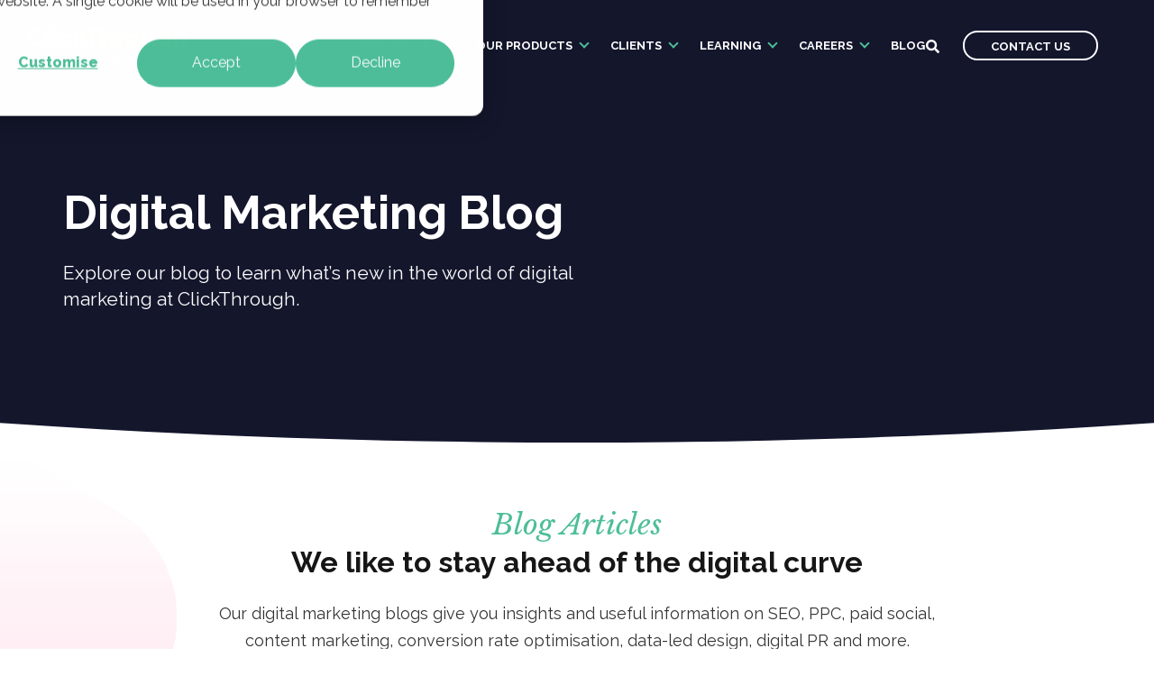

--- FILE ---
content_type: text/html; charset=UTF-8
request_url: https://www.clickthrough-marketing.com/blog/tag/our-people/page/2
body_size: 11068
content:
<!doctype html><html lang="en-gb"><head>
    <meta charset="utf-8">
    <title>Digital Marketing Blog | ClickThrough Marketing | Our People (2)</title>
    <link rel="shortcut icon" href="https://www.clickthrough-marketing.com/hubfs/clickthrough-marketing/images/favicon.ico">
    <meta name="description" content="Our People | Read what our specialists have to say in our digital marketing blog. Read from experts in SEO, Content, CRO, Paid Social, PPC, Display and Digital PR. (2)">
    
    
    
    
      
    
    
    
    <meta name="viewport" content="width=device-width, initial-scale=1">

    <script src="/hs/hsstatic/jquery-libs/static-1.4/jquery/jquery-1.11.2.js"></script>
<script>hsjQuery = window['jQuery'];</script>
    <meta property="og:description" content="Our People | Read what our specialists have to say in our digital marketing blog. Read from experts in SEO, Content, CRO, Paid Social, PPC, Display and Digital PR. (2)">
    <meta property="og:title" content="Digital Marketing Blog | ClickThrough Marketing | Our People (2)">
    <meta name="twitter:description" content="Our People | Read what our specialists have to say in our digital marketing blog. Read from experts in SEO, Content, CRO, Paid Social, PPC, Display and Digital PR. (2)">
    <meta name="twitter:title" content="Digital Marketing Blog | ClickThrough Marketing | Our People (2)">

    

    
    <style>
a.cta_button{-moz-box-sizing:content-box !important;-webkit-box-sizing:content-box !important;box-sizing:content-box !important;vertical-align:middle}.hs-breadcrumb-menu{list-style-type:none;margin:0px 0px 0px 0px;padding:0px 0px 0px 0px}.hs-breadcrumb-menu-item{float:left;padding:10px 0px 10px 10px}.hs-breadcrumb-menu-divider:before{content:'›';padding-left:10px}.hs-featured-image-link{border:0}.hs-featured-image{float:right;margin:0 0 20px 20px;max-width:50%}@media (max-width: 568px){.hs-featured-image{float:none;margin:0;width:100%;max-width:100%}}.hs-screen-reader-text{clip:rect(1px, 1px, 1px, 1px);height:1px;overflow:hidden;position:absolute !important;width:1px}
</style>

<link rel="stylesheet" href="https://www.clickthrough-marketing.com/hubfs/hub_generated/template_assets/1/58303703923/1764333358175/template_slick.min.css">
<link rel="stylesheet" href="https://www.clickthrough-marketing.com/hubfs/hub_generated/template_assets/1/57780169907/1764333357310/template_main.min.css">
<link rel="stylesheet" href="https://www.clickthrough-marketing.com/hubfs/hub_generated/template_assets/1/57779745162/1764333357214/template_blog.min.css">
<link rel="stylesheet" href="https://www.clickthrough-marketing.com/hubfs/hub_generated/template_assets/1/57777489479/1764333359093/template_theme-overrides.css">

<style>
  
  .row-fluid .heroSection:after{background: #14162c;}
  
  @media(max-width:767px){
  .row-fluid .heroLeft:after {

    background-image: url('');
}
    
    .sPopup > .spInner { max-width:90vw; }
  }
</style>


  <style>
    
    #hs_cos_wrapper_dnd_area-module-5 .wwuSection .CTAs .itemcta1 { background: #ffffff; border:#ffffff solid 1px; color:#161616; }
    #hs_cos_wrapper_dnd_area-module-5 .wwuSection .CTAs .itemcta1:after {border-color:#161616;}
    #hs_cos_wrapper_dnd_area-module-5 .wwuSection .CTAs .itemcta1:hover { background:#161616; border-color:#161616; color:#ffffff; }
    #hs_cos_wrapper_dnd_area-module-5 .wwuSection .CTAs .itemcta1:hover:after {border-color:#ffffff;}
    
  </style>

<link rel="stylesheet" href="https://www.clickthrough-marketing.com/hubfs/hub_generated/module_assets/1/57780271196/1741517217298/module_Site_Footer_-_Theme.min.css">
<style>
  @font-face {
    font-family: "Raleway";
    font-weight: 400;
    font-style: normal;
    font-display: swap;
    src: url("/_hcms/googlefonts/Raleway/regular.woff2") format("woff2"), url("/_hcms/googlefonts/Raleway/regular.woff") format("woff");
  }
  @font-face {
    font-family: "Raleway";
    font-weight: 700;
    font-style: normal;
    font-display: swap;
    src: url("/_hcms/googlefonts/Raleway/700.woff2") format("woff2"), url("/_hcms/googlefonts/Raleway/700.woff") format("woff");
  }
  @font-face {
    font-family: "Raleway";
    font-weight: 700;
    font-style: normal;
    font-display: swap;
    src: url("/_hcms/googlefonts/Raleway/700.woff2") format("woff2"), url("/_hcms/googlefonts/Raleway/700.woff") format("woff");
  }
</style>

<!-- Editor Styles -->
<style id="hs_editor_style" type="text/css">
.dnd_area-row-0-force-full-width-section > .row-fluid {
  max-width: none !important;
}
.dnd_area-row-1-force-full-width-section > .row-fluid {
  max-width: none !important;
}
.dnd_area-row-3-force-full-width-section > .row-fluid {
  max-width: none !important;
}
/* HubSpot Non-stacked Media Query Styles */
@media (min-width:768px) {
  .dnd_area-row-0-vertical-alignment > .row-fluid {
    display: -ms-flexbox !important;
    -ms-flex-direction: row;
    display: flex !important;
    flex-direction: row;
  }
  .dnd_area-row-1-vertical-alignment > .row-fluid {
    display: -ms-flexbox !important;
    -ms-flex-direction: row;
    display: flex !important;
    flex-direction: row;
  }
  .dnd_area-row-2-vertical-alignment > .row-fluid {
    display: -ms-flexbox !important;
    -ms-flex-direction: row;
    display: flex !important;
    flex-direction: row;
  }
  .dnd_area-row-3-vertical-alignment > .row-fluid {
    display: -ms-flexbox !important;
    -ms-flex-direction: row;
    display: flex !important;
    flex-direction: row;
  }
  .dnd_area-module-1-vertical-alignment {
    display: -ms-flexbox !important;
    -ms-flex-direction: column !important;
    -ms-flex-pack: center !important;
    display: flex !important;
    flex-direction: column !important;
    justify-content: center !important;
  }
  .dnd_area-module-1-vertical-alignment > div {
    flex-shrink: 0 !important;
  }
  .dnd_area-module-2-vertical-alignment {
    display: -ms-flexbox !important;
    -ms-flex-direction: column !important;
    -ms-flex-pack: center !important;
    display: flex !important;
    flex-direction: column !important;
    justify-content: center !important;
  }
  .dnd_area-module-2-vertical-alignment > div {
    flex-shrink: 0 !important;
  }
  .dnd_area-column-3-vertical-alignment {
    display: -ms-flexbox !important;
    -ms-flex-direction: column !important;
    -ms-flex-pack: start !important;
    display: flex !important;
    flex-direction: column !important;
    justify-content: flex-start !important;
  }
  .dnd_area-column-3-vertical-alignment > div {
    flex-shrink: 0 !important;
  }
  .dnd_area-module-5-vertical-alignment {
    display: -ms-flexbox !important;
    -ms-flex-direction: column !important;
    -ms-flex-pack: center !important;
    display: flex !important;
    flex-direction: column !important;
    justify-content: center !important;
  }
  .dnd_area-module-5-vertical-alignment > div {
    flex-shrink: 0 !important;
  }
}
/* HubSpot Styles (default) */
.dnd_area-row-0-padding {
  padding-top: 0px !important;
  padding-bottom: 0px !important;
  padding-left: 0px !important;
  padding-right: 0px !important;
}
.dnd_area-row-1-padding {
  padding-top: 0px !important;
  padding-bottom: 0px !important;
  padding-left: 0px !important;
  padding-right: 0px !important;
}
.dnd_area-row-3-padding {
  padding-top: 0px !important;
  padding-bottom: 0px !important;
  padding-left: 0px !important;
  padding-right: 0px !important;
}
.footer-column-1-row-1-margin {
  margin-top: 12px !important;
  margin-bottom: 12px !important;
}
</style>
    

    
<!--  Added by GoogleTagManager integration -->
<script>
var _hsp = window._hsp = window._hsp || [];
window.dataLayer = window.dataLayer || [];
function gtag(){dataLayer.push(arguments);}

var useGoogleConsentModeV2 = true;
var waitForUpdateMillis = 1000;



var hsLoadGtm = function loadGtm() {
    if(window._hsGtmLoadOnce) {
      return;
    }

    if (useGoogleConsentModeV2) {

      gtag('set','developer_id.dZTQ1Zm',true);

      gtag('consent', 'default', {
      'ad_storage': 'denied',
      'analytics_storage': 'denied',
      'ad_user_data': 'denied',
      'ad_personalization': 'denied',
      'wait_for_update': waitForUpdateMillis
      });

      _hsp.push(['useGoogleConsentModeV2'])
    }

    (function(w,d,s,l,i){w[l]=w[l]||[];w[l].push({'gtm.start':
    new Date().getTime(),event:'gtm.js'});var f=d.getElementsByTagName(s)[0],
    j=d.createElement(s),dl=l!='dataLayer'?'&l='+l:'';j.async=true;j.src=
    'https://www.googletagmanager.com/gtm.js?id='+i+dl;f.parentNode.insertBefore(j,f);
    })(window,document,'script','dataLayer','GTM-H59C');

    window._hsGtmLoadOnce = true;
};

_hsp.push(['addPrivacyConsentListener', function(consent){
  if(consent.allowed || (consent.categories && consent.categories.analytics)){
    hsLoadGtm();
  }
}]);

</script>

<!-- /Added by GoogleTagManager integration -->


<script>
    !function(){var e="rest.happierleads.com/v3/script?clientId=v36jfYg5Wq2rESDg1g62H2&version=3.0.0",
    t=document.createElement("script");window.location.protocol.split(":")[0];
    t.src="https://"+e;var c=document.getElementsByTagName("script")[0];
    t.onload = function(){ new Happierleads.default };
    c.parentNode.insertBefore(t,c)}();
 </script>
<meta name="twitter:site" content="@clickthrough">
<link rel="prev" href="https://www.clickthrough-marketing.com/blog/tag/our-people/page/1">
<link rel="next" href="https://www.clickthrough-marketing.com/blog/tag/our-people/page/3">
<meta property="og:url" content="https://www.clickthrough-marketing.com/blog/tag/our-people">
<meta property="og:type" content="blog">
<meta name="twitter:card" content="summary">
<link rel="alternate" type="application/rss+xml" href="https://www.clickthrough-marketing.com/blog/rss.xml">
<meta name="twitter:domain" content="www.clickthrough-marketing.com">
<script src="//platform.linkedin.com/in.js" type="text/javascript">
    lang: en_US
</script>

<meta http-equiv="content-language" content="en-gb">






    <!--<script src="//pixel.convertize.io/11008.js" charset="UTF-8"></script>-->
    <script defer data-domain="clickthrough-marketing.com" src="https://plausible.io/js/script.js"></script>
    <!-- Start Varify.io® code for ClickThrough Marketing -->
    <script>
      window.varify = window.varify || {};
      window.varify.iid = 4287;
    </script>
    <script src="https://app.varify.io/varify.js"></script>
    <!-- End Varify.io® code for ClickThrough Marketing -->
  <meta name="generator" content="HubSpot"></head>
  <body>
<!--  Added by GoogleTagManager integration -->
<noscript><iframe src="https://www.googletagmanager.com/ns.html?id=GTM-H59C" height="0" width="0" style="display:none;visibility:hidden"></iframe></noscript>

<!-- /Added by GoogleTagManager integration -->

    <div class="body-wrapper   hs-content-id-69636768120 hs-blog-listing hs-blog-id-5335108570">
      
        <div data-global-resource-path="Coded files/Click Through/templates/partials/header.html"><div id="hs_cos_wrapper_module_16345553756504" class="hs_cos_wrapper hs_cos_wrapper_widget hs_cos_wrapper_type_module" style="" data-hs-cos-general-type="widget" data-hs-cos-type="module"><div class="headerSection fullwidth row-fluid">
    <div class="hLogo span2">
      




<a href="https://www.clickthrough-marketing.com/">
      
        
        
          
        
         
        <img src="https://www.clickthrough-marketing.com/hubfs/ClickThrough/Logos/Footer-Logo.png" alt="Footer-Logo" loading="lazy" style="max-width: 100%; height: auto;">
      
      </a>
    </div>
  <div class="menu-trigger">
    <span></span>
  </div>
    <div class="hRight span10">
      <div class="hMenu">
        <span id="hs_cos_wrapper_module_16345553756504_" class="hs_cos_wrapper hs_cos_wrapper_widget hs_cos_wrapper_type_menu" style="" data-hs-cos-general-type="widget" data-hs-cos-type="menu"><div id="hs_menu_wrapper_module_16345553756504_" class="hs-menu-wrapper active-branch flyouts hs-menu-flow-horizontal" role="navigation" data-sitemap-name="default" data-menu-id="57854214999" aria-label="Navigation Menu">
 <ul role="menu">
  <li class="hs-menu-item hs-menu-depth-1 hs-item-has-children" role="none"><a href="javascript:;" aria-haspopup="true" aria-expanded="false" role="menuitem">What we do</a>
   <ul role="menu" class="hs-menu-children-wrapper">
    <li class="hs-menu-item hs-menu-depth-2" role="none"><a href="https://www.clickthrough-marketing.com/what-we-do/digital-paid-media" role="menuitem">Digital Paid Media</a></li>
    <li class="hs-menu-item hs-menu-depth-2" role="none"><a href="https://www.clickthrough-marketing.com/what-we-do/seo-content" role="menuitem">SEO &amp; Content</a></li>
    <li class="hs-menu-item hs-menu-depth-2" role="none"><a href="https://www.clickthrough-marketing.com/what-we-do/content-outreach-link-growth" role="menuitem">Content Outreach &amp; Link Growth</a></li>
    <li class="hs-menu-item hs-menu-depth-2" role="none"><a href="https://www.clickthrough-marketing.com/what-we-do/conversion-rate-optimisation-ux" role="menuitem">Conversion Rate Optimisation</a></li>
    <li class="hs-menu-item hs-menu-depth-2" role="none"><a href="https://www.clickthrough-marketing.com/what-we-do/web-analytics" role="menuitem">Web Analytics</a></li>
    <li class="hs-menu-item hs-menu-depth-2" role="none"><a href="https://www.clickthrough-marketing.com/what-we-do/international-digital-marketing" role="menuitem">International Marketing</a></li>
    <li class="hs-menu-item hs-menu-depth-2" role="none"><a href="https://www.clickthrough-marketing.com/what-we-do/digital-transformation" role="menuitem">Digital Transformation</a></li>
   </ul></li>
  <li class="hs-menu-item hs-menu-depth-1 hs-item-has-children" role="none"><a href="javascript:;" aria-haspopup="true" aria-expanded="false" role="menuitem">Who We Are</a>
   <ul role="menu" class="hs-menu-children-wrapper">
    <li class="hs-menu-item hs-menu-depth-2" role="none"><a href="https://www.clickthrough-marketing.com/who-we-are" role="menuitem">Who we are</a></li>
    <li class="hs-menu-item hs-menu-depth-2" role="none"><a href="https://www.clickthrough-marketing.com/who-we-are/meet-the-experts/" role="menuitem">Meet the Experts</a></li>
   </ul></li>
  <li class="hs-menu-item hs-menu-depth-1 hs-item-has-children" role="none"><a href="javascript:;" aria-haspopup="true" aria-expanded="false" role="menuitem">Our Products</a>
   <ul role="menu" class="hs-menu-children-wrapper">
    <li class="hs-menu-item hs-menu-depth-2" role="none"><a href="https://www.clickthrough-marketing.com/data-led-design" role="menuitem">Data-led Design®</a></li>
    <li class="hs-menu-item hs-menu-depth-2" role="none"><a href="https://www.clickthrough-marketing.com/journeycraft" role="menuitem">JourneyCraft</a></li>
    <li class="hs-menu-item hs-menu-depth-2" role="none"><a href="https://www.clickthrough-marketing.com/performance-accelerator" role="menuitem">Performance Accelerator</a></li>
    <li class="hs-menu-item hs-menu-depth-2" role="none"><a href="https://www.clickthrough-marketing.com/acquisition-diagnostics-report" role="menuitem">Performance Max Diagnostics</a></li>
    <li class="hs-menu-item hs-menu-depth-2" role="none"><a href="https://www.clickthrough-marketing.com/integrated-strategy-and-ideation-consultancy" role="menuitem">Strategy &amp; Ideation Consultancy</a></li>
    <li class="hs-menu-item hs-menu-depth-2" role="none"><a href="https://www.clickthrough-marketing.com/seo-migration-consultancy" role="menuitem">SEO Migration Consultancy</a></li>
    <li class="hs-menu-item hs-menu-depth-2" role="none"><a href="https://www.clickthrough-marketing.com/technical-seo-audit" role="menuitem">Technical SEO Audit</a></li>
    <li class="hs-menu-item hs-menu-depth-2" role="none"><a href="https://www.clickthrough-marketing.com/paid-search-audit" role="menuitem">Paid Search Audit</a></li>
    <li class="hs-menu-item hs-menu-depth-2" role="none"><a href="https://www.clickthrough-marketing.com/organic-opportunity-analysis" role="menuitem">Organic Opportunity Analysis</a></li>
   </ul></li>
  <li class="hs-menu-item hs-menu-depth-1 hs-item-has-children" role="none"><a href="javascript:;" aria-haspopup="true" aria-expanded="false" role="menuitem">Clients</a>
   <ul role="menu" class="hs-menu-children-wrapper">
    <li class="hs-menu-item hs-menu-depth-2" role="none"><a href="https://www.clickthrough-marketing.com/case-studies" role="menuitem">Case Studies</a></li>
    <li class="hs-menu-item hs-menu-depth-2" role="none"><a href="https://www.clickthrough-marketing.com/testimonials" role="menuitem">Testimonials</a></li>
   </ul></li>
  <li class="hs-menu-item hs-menu-depth-1 hs-item-has-children" role="none"><a href="javascript:;" aria-haspopup="true" aria-expanded="false" role="menuitem">Learning</a>
   <ul role="menu" class="hs-menu-children-wrapper">
    <li class="hs-menu-item hs-menu-depth-2" role="none"><a href="https://www.clickthrough-marketing.com/digital-marketing-webinars" role="menuitem">Webinars</a></li>
    <li class="hs-menu-item hs-menu-depth-2" role="none"><a href="https://www.clickthrough-marketing.com/ebooks" role="menuitem">eBooks</a></li>
    <li class="hs-menu-item hs-menu-depth-2" role="none"><a href="https://www.clickthrough-marketing.com/industry-reports" role="menuitem">Industry Reports</a></li>
    <li class="hs-menu-item hs-menu-depth-2" role="none"><a href="https://www.clickthrough-marketing.com/newsletter-sign-up" role="menuitem">Newsletter</a></li>
   </ul></li>
  <li class="hs-menu-item hs-menu-depth-1 hs-item-has-children" role="none"><a href="javascript:;" aria-haspopup="true" aria-expanded="false" role="menuitem">Careers</a>
   <ul role="menu" class="hs-menu-children-wrapper">
    <li class="hs-menu-item hs-menu-depth-2" role="none"><a href="https://www.clickthrough-marketing.com/digital-marketing-careers" role="menuitem">Careers</a></li>
    <li class="hs-menu-item hs-menu-depth-2" role="none"><a href="https://www.clickthrough-marketing.com/digital-marketing-careers/our-vacancies" role="menuitem">Our Vacancies</a></li>
   </ul></li>
  <li class="hs-menu-item hs-menu-depth-1" role="none"><a href="https://www.clickthrough-marketing.com/blog" role="menuitem">Blog</a></li>
 </ul>
</div></span>
      </div>
      <div class="hSearch">
        <a href="javascript:;">
          
          <span id="hs_cos_wrapper_module_16345553756504_" class="hs_cos_wrapper hs_cos_wrapper_widget hs_cos_wrapper_type_icon" style="" data-hs-cos-general-type="widget" data-hs-cos-type="icon"><svg version="1.0" xmlns="http://www.w3.org/2000/svg" viewbox="0 0 512 512" aria-hidden="true"><g id="search1_layer"><path d="M505 442.7L405.3 343c-4.5-4.5-10.6-7-17-7H372c27.6-35.3 44-79.7 44-128C416 93.1 322.9 0 208 0S0 93.1 0 208s93.1 208 208 208c48.3 0 92.7-16.4 128-44v16.3c0 6.4 2.5 12.5 7 17l99.7 99.7c9.4 9.4 24.6 9.4 33.9 0l28.3-28.3c9.4-9.4 9.4-24.6.1-34zM208 336c-70.7 0-128-57.2-128-128 0-70.7 57.2-128 128-128 70.7 0 128 57.2 128 128 0 70.7-57.2 128-128 128z" /></g></svg></span>
        </a>
        
        <div class="search-wrap">
          <span class="close-search">x</span>
        <div class="hs-search-field"> 
            <div class="hs-search-field__bar"> 
              <form action="/hs-search-results">
                
                <input type="text" class="hs-search-field__input" name="term" autocomplete="off" aria-label="Search" placeholder="Search">

                
                  <input type="hidden" name="type" value="SITE_PAGE">
                
                
                
                  <input type="hidden" name="type" value="BLOG_POST">
                  <input type="hidden" name="type" value="LISTING_PAGE">
                
                
                
          <button aria-label="Search"><span id="hs_cos_wrapper_module_16345553756504_" class="hs_cos_wrapper hs_cos_wrapper_widget hs_cos_wrapper_type_icon" style="" data-hs-cos-general-type="widget" data-hs-cos-type="icon"><svg version="1.0" xmlns="http://www.w3.org/2000/svg" viewbox="0 0 512 512" aria-hidden="true"><g id="search2_layer"><path d="M505 442.7L405.3 343c-4.5-4.5-10.6-7-17-7H372c27.6-35.3 44-79.7 44-128C416 93.1 322.9 0 208 0S0 93.1 0 208s93.1 208 208 208c48.3 0 92.7-16.4 128-44v16.3c0 6.4 2.5 12.5 7 17l99.7 99.7c9.4 9.4 24.6 9.4 33.9 0l28.3-28.3c9.4-9.4 9.4-24.6.1-34zM208 336c-70.7 0-128-57.2-128-128 0-70.7 57.2-128 128-128 70.7 0 128 57.2 128 128 0 70.7-57.2 128-128 128z" /></g></svg></span></button>
        
             </form>
              
                  
              
            </div>
            <ul class="hs-search-field__suggestions"></ul>
        </div>
          </div>
      </div>
      <div class="hCTA">
        <span id="hs_cos_wrapper_module_16345553756504_" class="hs_cos_wrapper hs_cos_wrapper_widget hs_cos_wrapper_type_cta" style="" data-hs-cos-general-type="widget" data-hs-cos-type="cta"><!--HubSpot Call-to-Action Code --><span class="hs-cta-wrapper" id="hs-cta-wrapper-c091b8e7-3cf5-4f99-9619-0842109186ba"><span class="hs-cta-node hs-cta-c091b8e7-3cf5-4f99-9619-0842109186ba" id="hs-cta-c091b8e7-3cf5-4f99-9619-0842109186ba"><!--[if lte IE 8]><div id="hs-cta-ie-element"></div><![endif]--><a href="https://cta-redirect.hubspot.com/cta/redirect/2185669/c091b8e7-3cf5-4f99-9619-0842109186ba"><img class="hs-cta-img" id="hs-cta-img-c091b8e7-3cf5-4f99-9619-0842109186ba" style="border-width:0px;" src="https://no-cache.hubspot.com/cta/default/2185669/c091b8e7-3cf5-4f99-9619-0842109186ba.png" alt="Contact us"></a></span><script charset="utf-8" src="/hs/cta/cta/current.js"></script><script type="text/javascript"> hbspt.cta._relativeUrls=true;hbspt.cta.load(2185669, 'c091b8e7-3cf5-4f99-9619-0842109186ba', {"useNewLoader":"true","region":"na1"}); </script></span><!-- end HubSpot Call-to-Action Code --></span>
      </div>
    </div>
</div></div></div>
      

      

      <main id="main-content" class="body-container-wrapper">
        
<div class="container-fluid body-container body-container--blog-index">
<div class="row-fluid-wrapper">
<div class="row-fluid">
<div class="span12 widget-span widget-type-cell " style="" data-widget-type="cell" data-x="0" data-w="12">

<div class="row-fluid-wrapper row-depth-1 row-number-1 dnd_area-row-0-vertical-alignment dnd_area-row-0-force-full-width-section dnd-section dnd_area-row-0-padding">
<div class="row-fluid ">
<div class="span12 widget-span widget-type-custom_widget dnd_area-module-1-vertical-alignment dnd-module" style="" data-widget-type="custom_widget" data-x="0" data-w="12">
<div id="hs_cos_wrapper_dnd_area-module-1" class="hs_cos_wrapper hs_cos_wrapper_widget hs_cos_wrapper_type_module" style="" data-hs-cos-general-type="widget" data-hs-cos-type="module"><div class="heroSection blog-hero-sec fullwidth dnd_area-module-1">
  <div class="wrapper">
    <div class="heroLeft span7">
      <h1>Digital Marketing Blog</h1>
       
      <div class="hero-area-content">
        <p>Explore our blog to learn what’s new in the world of digital marketing at ClickThrough.</p>
      </div>
      
      <div class="heroCTA CTAs fullwidth">
        

        
      </div>
      
    </div>
    <div class="heroRight span5">
      
    </div>
  </div>
</div>
 






</div>

</div><!--end widget-span -->
</div><!--end row-->
</div><!--end row-wrapper -->

<div class="row-fluid-wrapper row-depth-1 row-number-2 dnd_area-row-1-padding dnd_area-row-1-vertical-alignment dnd-section dnd_area-row-1-force-full-width-section">
<div class="row-fluid ">
<div class="span12 widget-span widget-type-custom_widget dnd_area-module-2-vertical-alignment dnd-module" style="" data-widget-type="custom_widget" data-x="0" data-w="12">
<div id="hs_cos_wrapper_dnd_area-module-2" class="hs_cos_wrapper hs_cos_wrapper_widget hs_cos_wrapper_type_module" style="" data-hs-cos-general-type="widget" data-hs-cos-type="module"><div class="stt3cSection fullwidth textCenter blog-stt3cSection shape-parent" style="background-color:#fff;">
  <div class="wrapper">
    <div class="secTitle fullwidth">
      
      <h2><span>Blog Articles</span>
        We like to stay ahead of the digital curve
      </h2>
      
      
        <div class="fullwidth stText">
          <p>Our digital marketing blogs give you insights and useful information on SEO, PPC, paid social, content marketing, conversion rate optimisation, data-led design, digital PR and more.</p>
        </div>
      
    </div>
   
  </div>
  
	
	
		
	
	 
	<img src="https://www.clickthrough-marketing.com/hubfs/blog-pink.png" alt="blog-pink" loading="lazy" style="max-width: 100%; height: auto;" class="left-shape">

</div></div>

</div><!--end widget-span -->
</div><!--end row-->
</div><!--end row-wrapper -->

<div class="row-fluid-wrapper row-depth-1 row-number-3 dnd-section dnd_area-row-2-vertical-alignment">
<div class="row-fluid ">
<div class="span12 widget-span widget-type-cell dnd-column dnd_area-column-3-vertical-alignment" style="" data-widget-type="cell" data-x="0" data-w="12">

<div class="row-fluid-wrapper row-depth-1 row-number-4 dnd-row">
<div class="row-fluid ">
<div class="span12 widget-span widget-type-custom_widget dnd-module" style="" data-widget-type="custom_widget" data-x="0" data-w="12">
<div id="hs_cos_wrapper_dnd_area-module-4" class="hs_cos_wrapper hs_cos_wrapper_widget hs_cos_wrapper_type_module" style="" data-hs-cos-general-type="widget" data-hs-cos-type="module">

<section class="blog-index fullwidth shape-parent">
   <div class="wrapper">
      
      
      
      <h2 class="blog-tag-heading fullwidth">Posts about Our People (2):</h2>
      
      
      <div class="dm-blog-listing fullwidth">
         
         
         <div class="click-post">
            
            
            <a class="click-post-feature" href="https://www.clickthrough-marketing.com/blog/simplyhealth-health-insurance-workplace" aria-label="Read full post: Simplyhealth: why we offer health insurance in the workplace" style="background-image:url('https://www.clickthrough-marketing.com/hubfs/ClickThrough/Blog%20Images/Simplyhealth%20why%20we%20offer%20health%20insurance%20in%20the%20workplace.jpg');">
            </a>
            
            
            <div class="click-post-content">
               
               
               <div class="click-post-tags">
                  <span class="listtag">
                  
                  
                  <a class="click-post-tag-link" href="https://www.clickthrough-marketing.com/blog/tag/clickthrough-news">ClickThrough News</a>
                  
                  
                  
                  
                  
                  </span>
                  <span class="coumntpost">6 min read</span>
               </div>
               
               
               
               <h2 class="click-post-title"><a class="click-post-title-link" href="https://www.clickthrough-marketing.com/blog/simplyhealth-health-insurance-workplace">Simplyhealth: why we offer health insurance in the workplace</a></h2>
               
               
               
               <div class="click-post-author">
                  <span class="date-post"><span id="hs_cos_wrapper_dnd_area-module-4_" class="hs_cos_wrapper hs_cos_wrapper_widget hs_cos_wrapper_type_icon" style="" data-hs-cos-general-type="widget" data-hs-cos-type="icon"><svg version="1.0" xmlns="http://www.w3.org/2000/svg" viewbox="0 0 448 512" aria-hidden="true"><g id="Alternate Calendar1_layer"><path d="M148 288h-40c-6.6 0-12-5.4-12-12v-40c0-6.6 5.4-12 12-12h40c6.6 0 12 5.4 12 12v40c0 6.6-5.4 12-12 12zm108-12v-40c0-6.6-5.4-12-12-12h-40c-6.6 0-12 5.4-12 12v40c0 6.6 5.4 12 12 12h40c6.6 0 12-5.4 12-12zm96 0v-40c0-6.6-5.4-12-12-12h-40c-6.6 0-12 5.4-12 12v40c0 6.6 5.4 12 12 12h40c6.6 0 12-5.4 12-12zm-96 96v-40c0-6.6-5.4-12-12-12h-40c-6.6 0-12 5.4-12 12v40c0 6.6 5.4 12 12 12h40c6.6 0 12-5.4 12-12zm-96 0v-40c0-6.6-5.4-12-12-12h-40c-6.6 0-12 5.4-12 12v40c0 6.6 5.4 12 12 12h40c6.6 0 12-5.4 12-12zm192 0v-40c0-6.6-5.4-12-12-12h-40c-6.6 0-12 5.4-12 12v40c0 6.6 5.4 12 12 12h40c6.6 0 12-5.4 12-12zm96-260v352c0 26.5-21.5 48-48 48H48c-26.5 0-48-21.5-48-48V112c0-26.5 21.5-48 48-48h48V12c0-6.6 5.4-12 12-12h40c6.6 0 12 5.4 12 12v52h128V12c0-6.6 5.4-12 12-12h40c6.6 0 12 5.4 12 12v52h48c26.5 0 48 21.5 48 48zm-48 346V160H48v298c0 3.3 2.7 6 6 6h340c3.3 0 6-2.7 6-6z" /></g></svg></span> June 14, 2023</span>
                  <span class="post-author-list">
                  <a class="click-post-author-name" href="https://www.clickthrough-marketing.com/blog/author/victoria-michalska"><span id="hs_cos_wrapper_dnd_area-module-4_" class="hs_cos_wrapper hs_cos_wrapper_widget hs_cos_wrapper_type_icon" style="" data-hs-cos-general-type="widget" data-hs-cos-type="icon"><svg version="1.0" xmlns="http://www.w3.org/2000/svg" viewbox="0 0 512 512" aria-hidden="true"><g id="Alternate User2_layer"><path d="M256 288c79.5 0 144-64.5 144-144S335.5 0 256 0 112 64.5 112 144s64.5 144 144 144zm128 32h-55.1c-22.2 10.2-46.9 16-72.9 16s-50.6-5.8-72.9-16H128C57.3 320 0 377.3 0 448v16c0 26.5 21.5 48 48 48h416c26.5 0 48-21.5 48-48v-16c0-70.7-57.3-128-128-128z" /></g></svg></span> Victoria Michalska</a></span>
                  
                  
               </div>
               
               
               
               
               <div class="bclick-post-summary">
                  <p><em>What are the benefits of offering health insurance in the workplace? Business Support Officer Vic...</em></p>
               </div>
               
               
               
               <div class="click-post-button-wrapper CTAs">
                  <a class="click-post-button" href="https://www.clickthrough-marketing.com/blog/simplyhealth-health-insurance-workplace">Read More</a>
               </div>
               
            </div>
         </div>
         
         
         <div class="click-post">
            
            
            <a class="click-post-feature" href="https://www.clickthrough-marketing.com/blog/congratulations-jack-our-march-employee-of-the-month" aria-label="Read full post: Congratulations Jack - Our March Employee of the Month" style="background-image:url('https://www.clickthrough-marketing.com/hubfs/ClickThrough/Competitor%20Reports/Press%20Release%20Blog%20Images/Jack%20EOTM.png');">
            </a>
            
            
            <div class="click-post-content">
               
               
               <div class="click-post-tags">
                  <span class="listtag">
                  
                  
                  <a class="click-post-tag-link" href="https://www.clickthrough-marketing.com/blog/tag/our-people">Our People</a>
                  
                  </span>
                  <span class="coumntpost">2 min read</span>
               </div>
               
               
               
               <h2 class="click-post-title"><a class="click-post-title-link" href="https://www.clickthrough-marketing.com/blog/congratulations-jack-our-march-employee-of-the-month">Congratulations Jack - Our March Employee of the Month</a></h2>
               
               
               
               <div class="click-post-author">
                  <span class="date-post"><span id="hs_cos_wrapper_dnd_area-module-4_" class="hs_cos_wrapper hs_cos_wrapper_widget hs_cos_wrapper_type_icon" style="" data-hs-cos-general-type="widget" data-hs-cos-type="icon"><svg version="1.0" xmlns="http://www.w3.org/2000/svg" viewbox="0 0 448 512" aria-hidden="true"><g id="Alternate Calendar3_layer"><path d="M148 288h-40c-6.6 0-12-5.4-12-12v-40c0-6.6 5.4-12 12-12h40c6.6 0 12 5.4 12 12v40c0 6.6-5.4 12-12 12zm108-12v-40c0-6.6-5.4-12-12-12h-40c-6.6 0-12 5.4-12 12v40c0 6.6 5.4 12 12 12h40c6.6 0 12-5.4 12-12zm96 0v-40c0-6.6-5.4-12-12-12h-40c-6.6 0-12 5.4-12 12v40c0 6.6 5.4 12 12 12h40c6.6 0 12-5.4 12-12zm-96 96v-40c0-6.6-5.4-12-12-12h-40c-6.6 0-12 5.4-12 12v40c0 6.6 5.4 12 12 12h40c6.6 0 12-5.4 12-12zm-96 0v-40c0-6.6-5.4-12-12-12h-40c-6.6 0-12 5.4-12 12v40c0 6.6 5.4 12 12 12h40c6.6 0 12-5.4 12-12zm192 0v-40c0-6.6-5.4-12-12-12h-40c-6.6 0-12 5.4-12 12v40c0 6.6 5.4 12 12 12h40c6.6 0 12-5.4 12-12zm96-260v352c0 26.5-21.5 48-48 48H48c-26.5 0-48-21.5-48-48V112c0-26.5 21.5-48 48-48h48V12c0-6.6 5.4-12 12-12h40c6.6 0 12 5.4 12 12v52h128V12c0-6.6 5.4-12 12-12h40c6.6 0 12 5.4 12 12v52h48c26.5 0 48 21.5 48 48zm-48 346V160H48v298c0 3.3 2.7 6 6 6h340c3.3 0 6-2.7 6-6z" /></g></svg></span> March 30, 2023</span>
                  <span class="post-author-list">
                  <a class="click-post-author-name" href="https://www.clickthrough-marketing.com/blog/author/jack-adams"><span id="hs_cos_wrapper_dnd_area-module-4_" class="hs_cos_wrapper hs_cos_wrapper_widget hs_cos_wrapper_type_icon" style="" data-hs-cos-general-type="widget" data-hs-cos-type="icon"><svg version="1.0" xmlns="http://www.w3.org/2000/svg" viewbox="0 0 512 512" aria-hidden="true"><g id="Alternate User4_layer"><path d="M256 288c79.5 0 144-64.5 144-144S335.5 0 256 0 112 64.5 112 144s64.5 144 144 144zm128 32h-55.1c-22.2 10.2-46.9 16-72.9 16s-50.6-5.8-72.9-16H128C57.3 320 0 377.3 0 448v16c0 26.5 21.5 48 48 48h416c26.5 0 48-21.5 48-48v-16c0-70.7-57.3-128-128-128z" /></g></svg></span> Jack Adams</a></span>
                  
                  
               </div>
               
               
               
               
               <div class="bclick-post-summary">
                  <p><em>This month, our coveted employee of the month award went to Jack Adams. We got to know Jack and...</em></p>
               </div>
               
               
               
               <div class="click-post-button-wrapper CTAs">
                  <a class="click-post-button" href="https://www.clickthrough-marketing.com/blog/congratulations-jack-our-march-employee-of-the-month">Read More</a>
               </div>
               
            </div>
         </div>
         
         
         <div class="click-post">
            
            
            <a class="click-post-feature" href="https://www.clickthrough-marketing.com/blog/congratulations-mike-our-february-employee-of-the-month" aria-label="Read full post: Congratulations Mike - Our February Employee Of The Month!" style="background-image:url('https://www.clickthrough-marketing.com/hubfs/ClickThrough/Blog%20Images/Mike%20EOTM.png');">
            </a>
            
            
            <div class="click-post-content">
               
               
               <div class="click-post-tags">
                  <span class="listtag">
                  
                  
                  <a class="click-post-tag-link" href="https://www.clickthrough-marketing.com/blog/tag/our-people">Our People</a>
                  
                  </span>
                  <span class="coumntpost">3 min read</span>
               </div>
               
               
               
               <h2 class="click-post-title"><a class="click-post-title-link" href="https://www.clickthrough-marketing.com/blog/congratulations-mike-our-february-employee-of-the-month">Congratulations Mike - Our February Employee Of The Month!</a></h2>
               
               
               
               <div class="click-post-author">
                  <span class="date-post"><span id="hs_cos_wrapper_dnd_area-module-4_" class="hs_cos_wrapper hs_cos_wrapper_widget hs_cos_wrapper_type_icon" style="" data-hs-cos-general-type="widget" data-hs-cos-type="icon"><svg version="1.0" xmlns="http://www.w3.org/2000/svg" viewbox="0 0 448 512" aria-hidden="true"><g id="Alternate Calendar5_layer"><path d="M148 288h-40c-6.6 0-12-5.4-12-12v-40c0-6.6 5.4-12 12-12h40c6.6 0 12 5.4 12 12v40c0 6.6-5.4 12-12 12zm108-12v-40c0-6.6-5.4-12-12-12h-40c-6.6 0-12 5.4-12 12v40c0 6.6 5.4 12 12 12h40c6.6 0 12-5.4 12-12zm96 0v-40c0-6.6-5.4-12-12-12h-40c-6.6 0-12 5.4-12 12v40c0 6.6 5.4 12 12 12h40c6.6 0 12-5.4 12-12zm-96 96v-40c0-6.6-5.4-12-12-12h-40c-6.6 0-12 5.4-12 12v40c0 6.6 5.4 12 12 12h40c6.6 0 12-5.4 12-12zm-96 0v-40c0-6.6-5.4-12-12-12h-40c-6.6 0-12 5.4-12 12v40c0 6.6 5.4 12 12 12h40c6.6 0 12-5.4 12-12zm192 0v-40c0-6.6-5.4-12-12-12h-40c-6.6 0-12 5.4-12 12v40c0 6.6 5.4 12 12 12h40c6.6 0 12-5.4 12-12zm96-260v352c0 26.5-21.5 48-48 48H48c-26.5 0-48-21.5-48-48V112c0-26.5 21.5-48 48-48h48V12c0-6.6 5.4-12 12-12h40c6.6 0 12 5.4 12 12v52h128V12c0-6.6 5.4-12 12-12h40c6.6 0 12 5.4 12 12v52h48c26.5 0 48 21.5 48 48zm-48 346V160H48v298c0 3.3 2.7 6 6 6h340c3.3 0 6-2.7 6-6z" /></g></svg></span> February 27, 2023</span>
                  <span class="post-author-list">
                  <a class="click-post-author-name" href="https://www.clickthrough-marketing.com/blog/author/bex-renshaw"><span id="hs_cos_wrapper_dnd_area-module-4_" class="hs_cos_wrapper hs_cos_wrapper_widget hs_cos_wrapper_type_icon" style="" data-hs-cos-general-type="widget" data-hs-cos-type="icon"><svg version="1.0" xmlns="http://www.w3.org/2000/svg" viewbox="0 0 512 512" aria-hidden="true"><g id="Alternate User6_layer"><path d="M256 288c79.5 0 144-64.5 144-144S335.5 0 256 0 112 64.5 112 144s64.5 144 144 144zm128 32h-55.1c-22.2 10.2-46.9 16-72.9 16s-50.6-5.8-72.9-16H128C57.3 320 0 377.3 0 448v16c0 26.5 21.5 48 48 48h416c26.5 0 48-21.5 48-48v-16c0-70.7-57.3-128-128-128z" /></g></svg></span> Bex Renshaw</a></span>
                  
                  
               </div>
               
               
               
               
               <div class="bclick-post-summary">
                  <p><em>This month, our coveted employee of the month award went to Mike Movassaghi. We got to know Mike...</em></p>
               </div>
               
               
               
               <div class="click-post-button-wrapper CTAs">
                  <a class="click-post-button" href="https://www.clickthrough-marketing.com/blog/congratulations-mike-our-february-employee-of-the-month">Read More</a>
               </div>
               
            </div>
         </div>
         
         
         <div class="click-post">
            
            
            <a class="click-post-feature" href="https://www.clickthrough-marketing.com/blog/merrill-reid-social-styles-model" aria-label="Read full post: Merrill and Reid Social Styles Model" style="background-image:url('https://www.clickthrough-marketing.com/hubfs/ClickThrough/Blog%20Images/Merrill%20And%20Reid%20Social%20Styles%20Model.jpg');">
            </a>
            
            
            <div class="click-post-content">
               
               
               <div class="click-post-tags">
                  <span class="listtag">
                  
                  
                  <a class="click-post-tag-link" href="https://www.clickthrough-marketing.com/blog/tag/our-people">Our People</a>
                  
                  
                  
                  </span>
                  <span class="coumntpost">6 min read</span>
               </div>
               
               
               
               <h2 class="click-post-title"><a class="click-post-title-link" href="https://www.clickthrough-marketing.com/blog/merrill-reid-social-styles-model">Merrill and Reid Social Styles Model</a></h2>
               
               
               
               <div class="click-post-author">
                  <span class="date-post"><span id="hs_cos_wrapper_dnd_area-module-4_" class="hs_cos_wrapper hs_cos_wrapper_widget hs_cos_wrapper_type_icon" style="" data-hs-cos-general-type="widget" data-hs-cos-type="icon"><svg version="1.0" xmlns="http://www.w3.org/2000/svg" viewbox="0 0 448 512" aria-hidden="true"><g id="Alternate Calendar7_layer"><path d="M148 288h-40c-6.6 0-12-5.4-12-12v-40c0-6.6 5.4-12 12-12h40c6.6 0 12 5.4 12 12v40c0 6.6-5.4 12-12 12zm108-12v-40c0-6.6-5.4-12-12-12h-40c-6.6 0-12 5.4-12 12v40c0 6.6 5.4 12 12 12h40c6.6 0 12-5.4 12-12zm96 0v-40c0-6.6-5.4-12-12-12h-40c-6.6 0-12 5.4-12 12v40c0 6.6 5.4 12 12 12h40c6.6 0 12-5.4 12-12zm-96 96v-40c0-6.6-5.4-12-12-12h-40c-6.6 0-12 5.4-12 12v40c0 6.6 5.4 12 12 12h40c6.6 0 12-5.4 12-12zm-96 0v-40c0-6.6-5.4-12-12-12h-40c-6.6 0-12 5.4-12 12v40c0 6.6 5.4 12 12 12h40c6.6 0 12-5.4 12-12zm192 0v-40c0-6.6-5.4-12-12-12h-40c-6.6 0-12 5.4-12 12v40c0 6.6 5.4 12 12 12h40c6.6 0 12-5.4 12-12zm96-260v352c0 26.5-21.5 48-48 48H48c-26.5 0-48-21.5-48-48V112c0-26.5 21.5-48 48-48h48V12c0-6.6 5.4-12 12-12h40c6.6 0 12 5.4 12 12v52h128V12c0-6.6 5.4-12 12-12h40c6.6 0 12 5.4 12 12v52h48c26.5 0 48 21.5 48 48zm-48 346V160H48v298c0 3.3 2.7 6 6 6h340c3.3 0 6-2.7 6-6z" /></g></svg></span> February 16, 2023</span>
                  <span class="post-author-list">
                  <a class="click-post-author-name" href="https://www.clickthrough-marketing.com/blog/author/jade-coleman"><span id="hs_cos_wrapper_dnd_area-module-4_" class="hs_cos_wrapper hs_cos_wrapper_widget hs_cos_wrapper_type_icon" style="" data-hs-cos-general-type="widget" data-hs-cos-type="icon"><svg version="1.0" xmlns="http://www.w3.org/2000/svg" viewbox="0 0 512 512" aria-hidden="true"><g id="Alternate User8_layer"><path d="M256 288c79.5 0 144-64.5 144-144S335.5 0 256 0 112 64.5 112 144s64.5 144 144 144zm128 32h-55.1c-22.2 10.2-46.9 16-72.9 16s-50.6-5.8-72.9-16H128C57.3 320 0 377.3 0 448v16c0 26.5 21.5 48 48 48h416c26.5 0 48-21.5 48-48v-16c0-70.7-57.3-128-128-128z" /></g></svg></span> Jade Coleman</a></span>
                  
                  
               </div>
               
               
               
               
               <div class="bclick-post-summary">
                  <p><em>Understanding Merrill Reid Social Styles in the Workplace. Learn how the Merrill and Reid Social...</em></p>
               </div>
               
               
               
               <div class="click-post-button-wrapper CTAs">
                  <a class="click-post-button" href="https://www.clickthrough-marketing.com/blog/merrill-reid-social-styles-model">Read More</a>
               </div>
               
            </div>
         </div>
         
         
         <div class="click-post">
            
            
            <a class="click-post-feature" href="https://www.clickthrough-marketing.com/blog/manchester-is-a-digital-hub-alex-copping-shares-more-about-our-new-home-in-the-north-west" aria-label="Read full post: “Manchester is a digital hub” – Alex Copping shares more about our new home in the north-west" style="background-image:url('https://www.clickthrough-marketing.com/hubfs/ClickThrough/Blog%20Images/Alex%20Copping%20Manchester%20Interview%2009.02.2023-1.jpg');">
            </a>
            
            
            <div class="click-post-content">
               
               
               <div class="click-post-tags">
                  <span class="listtag">
                  
                  
                  <a class="click-post-tag-link" href="https://www.clickthrough-marketing.com/blog/tag/our-people">Our People</a>
                  
                  </span>
                  <span class="coumntpost">4 min read</span>
               </div>
               
               
               
               <h2 class="click-post-title"><a class="click-post-title-link" href="https://www.clickthrough-marketing.com/blog/manchester-is-a-digital-hub-alex-copping-shares-more-about-our-new-home-in-the-north-west">“Manchester is a digital hub” – Alex Copping shares more about our new home in the north-west</a></h2>
               
               
               
               <div class="click-post-author">
                  <span class="date-post"><span id="hs_cos_wrapper_dnd_area-module-4_" class="hs_cos_wrapper hs_cos_wrapper_widget hs_cos_wrapper_type_icon" style="" data-hs-cos-general-type="widget" data-hs-cos-type="icon"><svg version="1.0" xmlns="http://www.w3.org/2000/svg" viewbox="0 0 448 512" aria-hidden="true"><g id="Alternate Calendar9_layer"><path d="M148 288h-40c-6.6 0-12-5.4-12-12v-40c0-6.6 5.4-12 12-12h40c6.6 0 12 5.4 12 12v40c0 6.6-5.4 12-12 12zm108-12v-40c0-6.6-5.4-12-12-12h-40c-6.6 0-12 5.4-12 12v40c0 6.6 5.4 12 12 12h40c6.6 0 12-5.4 12-12zm96 0v-40c0-6.6-5.4-12-12-12h-40c-6.6 0-12 5.4-12 12v40c0 6.6 5.4 12 12 12h40c6.6 0 12-5.4 12-12zm-96 96v-40c0-6.6-5.4-12-12-12h-40c-6.6 0-12 5.4-12 12v40c0 6.6 5.4 12 12 12h40c6.6 0 12-5.4 12-12zm-96 0v-40c0-6.6-5.4-12-12-12h-40c-6.6 0-12 5.4-12 12v40c0 6.6 5.4 12 12 12h40c6.6 0 12-5.4 12-12zm192 0v-40c0-6.6-5.4-12-12-12h-40c-6.6 0-12 5.4-12 12v40c0 6.6 5.4 12 12 12h40c6.6 0 12-5.4 12-12zm96-260v352c0 26.5-21.5 48-48 48H48c-26.5 0-48-21.5-48-48V112c0-26.5 21.5-48 48-48h48V12c0-6.6 5.4-12 12-12h40c6.6 0 12 5.4 12 12v52h128V12c0-6.6 5.4-12 12-12h40c6.6 0 12 5.4 12 12v52h48c26.5 0 48 21.5 48 48zm-48 346V160H48v298c0 3.3 2.7 6 6 6h340c3.3 0 6-2.7 6-6z" /></g></svg></span> February 9, 2023</span>
                  <span class="post-author-list">
                  <a class="click-post-author-name" href="https://www.clickthrough-marketing.com/blog/author/bex-renshaw"><span id="hs_cos_wrapper_dnd_area-module-4_" class="hs_cos_wrapper hs_cos_wrapper_widget hs_cos_wrapper_type_icon" style="" data-hs-cos-general-type="widget" data-hs-cos-type="icon"><svg version="1.0" xmlns="http://www.w3.org/2000/svg" viewbox="0 0 512 512" aria-hidden="true"><g id="Alternate User10_layer"><path d="M256 288c79.5 0 144-64.5 144-144S335.5 0 256 0 112 64.5 112 144s64.5 144 144 144zm128 32h-55.1c-22.2 10.2-46.9 16-72.9 16s-50.6-5.8-72.9-16H128C57.3 320 0 377.3 0 448v16c0 26.5 21.5 48 48 48h416c26.5 0 48-21.5 48-48v-16c0-70.7-57.3-128-128-128z" /></g></svg></span> Bex Renshaw</a></span>
                  
                  
               </div>
               
               
               
               
               <div class="bclick-post-summary">
                  <p>We spoke to our Head of PPC and proud Mancunian, Alex Copping, about ClickThrough’s latest...</p>
               </div>
               
               
               
               <div class="click-post-button-wrapper CTAs">
                  <a class="click-post-button" href="https://www.clickthrough-marketing.com/blog/manchester-is-a-digital-hub-alex-copping-shares-more-about-our-new-home-in-the-north-west">Read More</a>
               </div>
               
            </div>
         </div>
         
         
         <div class="click-post">
            
            
            <a class="click-post-feature" href="https://www.clickthrough-marketing.com/blog/congratulations-philippa-our-january-employee-of-the-month" aria-label="Read full post: Congratulations Philippa - Our January Employee Of The Month!" style="background-image:url('https://www.clickthrough-marketing.com/hubfs/ClickThrough/Blog%20Images/Philippa%20EOTM%2009.01.2023.png');">
            </a>
            
            
            <div class="click-post-content">
               
               
               <div class="click-post-tags">
                  <span class="listtag">
                  
                  
                  <a class="click-post-tag-link" href="https://www.clickthrough-marketing.com/blog/tag/our-people">Our People</a>
                  
                  </span>
                  <span class="coumntpost">2 min read</span>
               </div>
               
               
               
               <h2 class="click-post-title"><a class="click-post-title-link" href="https://www.clickthrough-marketing.com/blog/congratulations-philippa-our-january-employee-of-the-month">Congratulations Philippa - Our January Employee Of The Month!</a></h2>
               
               
               
               <div class="click-post-author">
                  <span class="date-post"><span id="hs_cos_wrapper_dnd_area-module-4_" class="hs_cos_wrapper hs_cos_wrapper_widget hs_cos_wrapper_type_icon" style="" data-hs-cos-general-type="widget" data-hs-cos-type="icon"><svg version="1.0" xmlns="http://www.w3.org/2000/svg" viewbox="0 0 448 512" aria-hidden="true"><g id="Alternate Calendar11_layer"><path d="M148 288h-40c-6.6 0-12-5.4-12-12v-40c0-6.6 5.4-12 12-12h40c6.6 0 12 5.4 12 12v40c0 6.6-5.4 12-12 12zm108-12v-40c0-6.6-5.4-12-12-12h-40c-6.6 0-12 5.4-12 12v40c0 6.6 5.4 12 12 12h40c6.6 0 12-5.4 12-12zm96 0v-40c0-6.6-5.4-12-12-12h-40c-6.6 0-12 5.4-12 12v40c0 6.6 5.4 12 12 12h40c6.6 0 12-5.4 12-12zm-96 96v-40c0-6.6-5.4-12-12-12h-40c-6.6 0-12 5.4-12 12v40c0 6.6 5.4 12 12 12h40c6.6 0 12-5.4 12-12zm-96 0v-40c0-6.6-5.4-12-12-12h-40c-6.6 0-12 5.4-12 12v40c0 6.6 5.4 12 12 12h40c6.6 0 12-5.4 12-12zm192 0v-40c0-6.6-5.4-12-12-12h-40c-6.6 0-12 5.4-12 12v40c0 6.6 5.4 12 12 12h40c6.6 0 12-5.4 12-12zm96-260v352c0 26.5-21.5 48-48 48H48c-26.5 0-48-21.5-48-48V112c0-26.5 21.5-48 48-48h48V12c0-6.6 5.4-12 12-12h40c6.6 0 12 5.4 12 12v52h128V12c0-6.6 5.4-12 12-12h40c6.6 0 12 5.4 12 12v52h48c26.5 0 48 21.5 48 48zm-48 346V160H48v298c0 3.3 2.7 6 6 6h340c3.3 0 6-2.7 6-6z" /></g></svg></span> January 17, 2023</span>
                  <span class="post-author-list">
                  <a class="click-post-author-name" href="https://www.clickthrough-marketing.com/blog/author/bex-renshaw"><span id="hs_cos_wrapper_dnd_area-module-4_" class="hs_cos_wrapper hs_cos_wrapper_widget hs_cos_wrapper_type_icon" style="" data-hs-cos-general-type="widget" data-hs-cos-type="icon"><svg version="1.0" xmlns="http://www.w3.org/2000/svg" viewbox="0 0 512 512" aria-hidden="true"><g id="Alternate User12_layer"><path d="M256 288c79.5 0 144-64.5 144-144S335.5 0 256 0 112 64.5 112 144s64.5 144 144 144zm128 32h-55.1c-22.2 10.2-46.9 16-72.9 16s-50.6-5.8-72.9-16H128C57.3 320 0 377.3 0 448v16c0 26.5 21.5 48 48 48h416c26.5 0 48-21.5 48-48v-16c0-70.7-57.3-128-128-128z" /></g></svg></span> Bex Renshaw</a></span>
                  
                  
               </div>
               
               
               
               
               <div class="bclick-post-summary">
                  <p style="font-size: 17px;"><em><span style="color: #333333;">This month, our coveted employee of the month award went to Philippa Amberton. We got to know...</span></em></p>
               </div>
               
               
               
               <div class="click-post-button-wrapper CTAs">
                  <a class="click-post-button" href="https://www.clickthrough-marketing.com/blog/congratulations-philippa-our-january-employee-of-the-month">Read More</a>
               </div>
               
            </div>
         </div>
         
         
         <div class="click-post">
            
            
            <a class="click-post-feature" href="https://www.clickthrough-marketing.com/blog/congratulations-jack-our-december-employee-of-the-month" aria-label="Read full post: Congratulations Jack - Our December Employee of the Month!" style="background-image:url('https://www.clickthrough-marketing.com/hubfs/ClickThrough/Blog%20Images/Jack%20EOTM%2014.12.22.png');">
            </a>
            
            
            <div class="click-post-content">
               
               
               <div class="click-post-tags">
                  <span class="listtag">
                  
                  
                  <a class="click-post-tag-link" href="https://www.clickthrough-marketing.com/blog/tag/our-people">Our People</a>
                  
                  </span>
                  <span class="coumntpost">3 min read</span>
               </div>
               
               
               
               <h2 class="click-post-title"><a class="click-post-title-link" href="https://www.clickthrough-marketing.com/blog/congratulations-jack-our-december-employee-of-the-month">Congratulations Jack - Our December Employee of the Month!</a></h2>
               
               
               
               <div class="click-post-author">
                  <span class="date-post"><span id="hs_cos_wrapper_dnd_area-module-4_" class="hs_cos_wrapper hs_cos_wrapper_widget hs_cos_wrapper_type_icon" style="" data-hs-cos-general-type="widget" data-hs-cos-type="icon"><svg version="1.0" xmlns="http://www.w3.org/2000/svg" viewbox="0 0 448 512" aria-hidden="true"><g id="Alternate Calendar13_layer"><path d="M148 288h-40c-6.6 0-12-5.4-12-12v-40c0-6.6 5.4-12 12-12h40c6.6 0 12 5.4 12 12v40c0 6.6-5.4 12-12 12zm108-12v-40c0-6.6-5.4-12-12-12h-40c-6.6 0-12 5.4-12 12v40c0 6.6 5.4 12 12 12h40c6.6 0 12-5.4 12-12zm96 0v-40c0-6.6-5.4-12-12-12h-40c-6.6 0-12 5.4-12 12v40c0 6.6 5.4 12 12 12h40c6.6 0 12-5.4 12-12zm-96 96v-40c0-6.6-5.4-12-12-12h-40c-6.6 0-12 5.4-12 12v40c0 6.6 5.4 12 12 12h40c6.6 0 12-5.4 12-12zm-96 0v-40c0-6.6-5.4-12-12-12h-40c-6.6 0-12 5.4-12 12v40c0 6.6 5.4 12 12 12h40c6.6 0 12-5.4 12-12zm192 0v-40c0-6.6-5.4-12-12-12h-40c-6.6 0-12 5.4-12 12v40c0 6.6 5.4 12 12 12h40c6.6 0 12-5.4 12-12zm96-260v352c0 26.5-21.5 48-48 48H48c-26.5 0-48-21.5-48-48V112c0-26.5 21.5-48 48-48h48V12c0-6.6 5.4-12 12-12h40c6.6 0 12 5.4 12 12v52h128V12c0-6.6 5.4-12 12-12h40c6.6 0 12 5.4 12 12v52h48c26.5 0 48 21.5 48 48zm-48 346V160H48v298c0 3.3 2.7 6 6 6h340c3.3 0 6-2.7 6-6z" /></g></svg></span> December 18, 2022</span>
                  <span class="post-author-list">
                  <a class="click-post-author-name" href="https://www.clickthrough-marketing.com/blog/author/bex-renshaw"><span id="hs_cos_wrapper_dnd_area-module-4_" class="hs_cos_wrapper hs_cos_wrapper_widget hs_cos_wrapper_type_icon" style="" data-hs-cos-general-type="widget" data-hs-cos-type="icon"><svg version="1.0" xmlns="http://www.w3.org/2000/svg" viewbox="0 0 512 512" aria-hidden="true"><g id="Alternate User14_layer"><path d="M256 288c79.5 0 144-64.5 144-144S335.5 0 256 0 112 64.5 112 144s64.5 144 144 144zm128 32h-55.1c-22.2 10.2-46.9 16-72.9 16s-50.6-5.8-72.9-16H128C57.3 320 0 377.3 0 448v16c0 26.5 21.5 48 48 48h416c26.5 0 48-21.5 48-48v-16c0-70.7-57.3-128-128-128z" /></g></svg></span> Bex Renshaw</a></span>
                  
                  
               </div>
               
               
               
               
               <div class="bclick-post-summary">
                  <p style="font-size: 17px;"><em><span style="color: #333333;">This month, our coveted employee of the month award went to Jack Fisher. We got to know Jack and...</span></em></p>
               </div>
               
               
               
               <div class="click-post-button-wrapper CTAs">
                  <a class="click-post-button" href="https://www.clickthrough-marketing.com/blog/congratulations-jack-our-december-employee-of-the-month">Read More</a>
               </div>
               
            </div>
         </div>
         
         
         <div class="click-post">
            
            
            <a class="click-post-feature" href="https://www.clickthrough-marketing.com/blog/congratulations-ruby-our-november-employee-of-the-month" aria-label="Read full post: Congratulations Ruby - Our November Employee Of The Month!" style="background-image:url('https://www.clickthrough-marketing.com/hubfs/ClickThrough/Blog%20Images/Ruby%20EOTM.png');">
            </a>
            
            
            <div class="click-post-content">
               
               
               <div class="click-post-tags">
                  <span class="listtag">
                  
                  
                  <a class="click-post-tag-link" href="https://www.clickthrough-marketing.com/blog/tag/our-people">Our People</a>
                  
                  </span>
                  <span class="coumntpost">4 min read</span>
               </div>
               
               
               
               <h2 class="click-post-title"><a class="click-post-title-link" href="https://www.clickthrough-marketing.com/blog/congratulations-ruby-our-november-employee-of-the-month">Congratulations Ruby - Our November Employee Of The Month!</a></h2>
               
               
               
               <div class="click-post-author">
                  <span class="date-post"><span id="hs_cos_wrapper_dnd_area-module-4_" class="hs_cos_wrapper hs_cos_wrapper_widget hs_cos_wrapper_type_icon" style="" data-hs-cos-general-type="widget" data-hs-cos-type="icon"><svg version="1.0" xmlns="http://www.w3.org/2000/svg" viewbox="0 0 448 512" aria-hidden="true"><g id="Alternate Calendar15_layer"><path d="M148 288h-40c-6.6 0-12-5.4-12-12v-40c0-6.6 5.4-12 12-12h40c6.6 0 12 5.4 12 12v40c0 6.6-5.4 12-12 12zm108-12v-40c0-6.6-5.4-12-12-12h-40c-6.6 0-12 5.4-12 12v40c0 6.6 5.4 12 12 12h40c6.6 0 12-5.4 12-12zm96 0v-40c0-6.6-5.4-12-12-12h-40c-6.6 0-12 5.4-12 12v40c0 6.6 5.4 12 12 12h40c6.6 0 12-5.4 12-12zm-96 96v-40c0-6.6-5.4-12-12-12h-40c-6.6 0-12 5.4-12 12v40c0 6.6 5.4 12 12 12h40c6.6 0 12-5.4 12-12zm-96 0v-40c0-6.6-5.4-12-12-12h-40c-6.6 0-12 5.4-12 12v40c0 6.6 5.4 12 12 12h40c6.6 0 12-5.4 12-12zm192 0v-40c0-6.6-5.4-12-12-12h-40c-6.6 0-12 5.4-12 12v40c0 6.6 5.4 12 12 12h40c6.6 0 12-5.4 12-12zm96-260v352c0 26.5-21.5 48-48 48H48c-26.5 0-48-21.5-48-48V112c0-26.5 21.5-48 48-48h48V12c0-6.6 5.4-12 12-12h40c6.6 0 12 5.4 12 12v52h128V12c0-6.6 5.4-12 12-12h40c6.6 0 12 5.4 12 12v52h48c26.5 0 48 21.5 48 48zm-48 346V160H48v298c0 3.3 2.7 6 6 6h340c3.3 0 6-2.7 6-6z" /></g></svg></span> November 28, 2022</span>
                  <span class="post-author-list">
                  <a class="click-post-author-name" href="https://www.clickthrough-marketing.com/blog/author/bex-renshaw"><span id="hs_cos_wrapper_dnd_area-module-4_" class="hs_cos_wrapper hs_cos_wrapper_widget hs_cos_wrapper_type_icon" style="" data-hs-cos-general-type="widget" data-hs-cos-type="icon"><svg version="1.0" xmlns="http://www.w3.org/2000/svg" viewbox="0 0 512 512" aria-hidden="true"><g id="Alternate User16_layer"><path d="M256 288c79.5 0 144-64.5 144-144S335.5 0 256 0 112 64.5 112 144s64.5 144 144 144zm128 32h-55.1c-22.2 10.2-46.9 16-72.9 16s-50.6-5.8-72.9-16H128C57.3 320 0 377.3 0 448v16c0 26.5 21.5 48 48 48h416c26.5 0 48-21.5 48-48v-16c0-70.7-57.3-128-128-128z" /></g></svg></span> Bex Renshaw</a></span>
                  
                  
               </div>
               
               
               
               
               <div class="bclick-post-summary">
                  <p><span style="font-size: 17px;"><em><span style="color: #333333;">This month, our coveted employee of the month award went to Ruby Waplington. We got to know Ruby...</span></em></span></p>
               </div>
               
               
               
               <div class="click-post-button-wrapper CTAs">
                  <a class="click-post-button" href="https://www.clickthrough-marketing.com/blog/congratulations-ruby-our-november-employee-of-the-month">Read More</a>
               </div>
               
            </div>
         </div>
         
         
         <div class="click-post">
            
            
            <a class="click-post-feature" href="https://www.clickthrough-marketing.com/blog/congratulations-victoria-our-october-employee-of-the-month" aria-label="Read full post: Congratulations Victoria - Our October Employee of the Month!" style="background-image:url('https://www.clickthrough-marketing.com/hubfs/ClickThrough/Blog%20Images/Vic%20EOTM.png');">
            </a>
            
            
            <div class="click-post-content">
               
               
               <div class="click-post-tags">
                  <span class="listtag">
                  
                  
                  <a class="click-post-tag-link" href="https://www.clickthrough-marketing.com/blog/tag/our-people">Our People</a>
                  
                  </span>
                  <span class="coumntpost">4 min read</span>
               </div>
               
               
               
               <h2 class="click-post-title"><a class="click-post-title-link" href="https://www.clickthrough-marketing.com/blog/congratulations-victoria-our-october-employee-of-the-month">Congratulations Victoria - Our October Employee of the Month!</a></h2>
               
               
               
               <div class="click-post-author">
                  <span class="date-post"><span id="hs_cos_wrapper_dnd_area-module-4_" class="hs_cos_wrapper hs_cos_wrapper_widget hs_cos_wrapper_type_icon" style="" data-hs-cos-general-type="widget" data-hs-cos-type="icon"><svg version="1.0" xmlns="http://www.w3.org/2000/svg" viewbox="0 0 448 512" aria-hidden="true"><g id="Alternate Calendar17_layer"><path d="M148 288h-40c-6.6 0-12-5.4-12-12v-40c0-6.6 5.4-12 12-12h40c6.6 0 12 5.4 12 12v40c0 6.6-5.4 12-12 12zm108-12v-40c0-6.6-5.4-12-12-12h-40c-6.6 0-12 5.4-12 12v40c0 6.6 5.4 12 12 12h40c6.6 0 12-5.4 12-12zm96 0v-40c0-6.6-5.4-12-12-12h-40c-6.6 0-12 5.4-12 12v40c0 6.6 5.4 12 12 12h40c6.6 0 12-5.4 12-12zm-96 96v-40c0-6.6-5.4-12-12-12h-40c-6.6 0-12 5.4-12 12v40c0 6.6 5.4 12 12 12h40c6.6 0 12-5.4 12-12zm-96 0v-40c0-6.6-5.4-12-12-12h-40c-6.6 0-12 5.4-12 12v40c0 6.6 5.4 12 12 12h40c6.6 0 12-5.4 12-12zm192 0v-40c0-6.6-5.4-12-12-12h-40c-6.6 0-12 5.4-12 12v40c0 6.6 5.4 12 12 12h40c6.6 0 12-5.4 12-12zm96-260v352c0 26.5-21.5 48-48 48H48c-26.5 0-48-21.5-48-48V112c0-26.5 21.5-48 48-48h48V12c0-6.6 5.4-12 12-12h40c6.6 0 12 5.4 12 12v52h128V12c0-6.6 5.4-12 12-12h40c6.6 0 12 5.4 12 12v52h48c26.5 0 48 21.5 48 48zm-48 346V160H48v298c0 3.3 2.7 6 6 6h340c3.3 0 6-2.7 6-6z" /></g></svg></span> October 27, 2022</span>
                  <span class="post-author-list">
                  <a class="click-post-author-name" href="https://www.clickthrough-marketing.com/blog/author/bex-renshaw"><span id="hs_cos_wrapper_dnd_area-module-4_" class="hs_cos_wrapper hs_cos_wrapper_widget hs_cos_wrapper_type_icon" style="" data-hs-cos-general-type="widget" data-hs-cos-type="icon"><svg version="1.0" xmlns="http://www.w3.org/2000/svg" viewbox="0 0 512 512" aria-hidden="true"><g id="Alternate User18_layer"><path d="M256 288c79.5 0 144-64.5 144-144S335.5 0 256 0 112 64.5 112 144s64.5 144 144 144zm128 32h-55.1c-22.2 10.2-46.9 16-72.9 16s-50.6-5.8-72.9-16H128C57.3 320 0 377.3 0 448v16c0 26.5 21.5 48 48 48h416c26.5 0 48-21.5 48-48v-16c0-70.7-57.3-128-128-128z" /></g></svg></span> Bex Renshaw</a></span>
                  
                  
               </div>
               
               
               
               
               <div class="bclick-post-summary">
                  <p style="font-size: 17px;"><em><span style="color: #333333;">This month, our coveted employee of the month award went to Victoria Michalska. We got to know Vic...</span></em></p>
               </div>
               
               
               
               <div class="click-post-button-wrapper CTAs">
                  <a class="click-post-button" href="https://www.clickthrough-marketing.com/blog/congratulations-victoria-our-october-employee-of-the-month">Read More</a>
               </div>
               
            </div>
         </div>
         
         
         <div class="click-post">
            
            
            <a class="click-post-feature" href="https://www.clickthrough-marketing.com/blog/how-clickthrough-helped-me-go-from-hobbyist-to-expert" aria-label="Read full post: How Clickthrough helped me go from hobbyist to expert" style="background-image:url('https://www.clickthrough-marketing.com/hubfs/ClickThrough/Blog%20Images/Scott.png');">
            </a>
            
            
            <div class="click-post-content">
               
               
               <div class="click-post-tags">
                  <span class="listtag">
                  
                  
                  <a class="click-post-tag-link" href="https://www.clickthrough-marketing.com/blog/tag/our-people">Our People</a>
                  
                  </span>
                  <span class="coumntpost">4 min read</span>
               </div>
               
               
               
               <h2 class="click-post-title"><a class="click-post-title-link" href="https://www.clickthrough-marketing.com/blog/how-clickthrough-helped-me-go-from-hobbyist-to-expert">How Clickthrough helped me go from hobbyist to expert</a></h2>
               
               
               
               <div class="click-post-author">
                  <span class="date-post"><span id="hs_cos_wrapper_dnd_area-module-4_" class="hs_cos_wrapper hs_cos_wrapper_widget hs_cos_wrapper_type_icon" style="" data-hs-cos-general-type="widget" data-hs-cos-type="icon"><svg version="1.0" xmlns="http://www.w3.org/2000/svg" viewbox="0 0 448 512" aria-hidden="true"><g id="Alternate Calendar19_layer"><path d="M148 288h-40c-6.6 0-12-5.4-12-12v-40c0-6.6 5.4-12 12-12h40c6.6 0 12 5.4 12 12v40c0 6.6-5.4 12-12 12zm108-12v-40c0-6.6-5.4-12-12-12h-40c-6.6 0-12 5.4-12 12v40c0 6.6 5.4 12 12 12h40c6.6 0 12-5.4 12-12zm96 0v-40c0-6.6-5.4-12-12-12h-40c-6.6 0-12 5.4-12 12v40c0 6.6 5.4 12 12 12h40c6.6 0 12-5.4 12-12zm-96 96v-40c0-6.6-5.4-12-12-12h-40c-6.6 0-12 5.4-12 12v40c0 6.6 5.4 12 12 12h40c6.6 0 12-5.4 12-12zm-96 0v-40c0-6.6-5.4-12-12-12h-40c-6.6 0-12 5.4-12 12v40c0 6.6 5.4 12 12 12h40c6.6 0 12-5.4 12-12zm192 0v-40c0-6.6-5.4-12-12-12h-40c-6.6 0-12 5.4-12 12v40c0 6.6 5.4 12 12 12h40c6.6 0 12-5.4 12-12zm96-260v352c0 26.5-21.5 48-48 48H48c-26.5 0-48-21.5-48-48V112c0-26.5 21.5-48 48-48h48V12c0-6.6 5.4-12 12-12h40c6.6 0 12 5.4 12 12v52h128V12c0-6.6 5.4-12 12-12h40c6.6 0 12 5.4 12 12v52h48c26.5 0 48 21.5 48 48zm-48 346V160H48v298c0 3.3 2.7 6 6 6h340c3.3 0 6-2.7 6-6z" /></g></svg></span> October 13, 2022</span>
                  <span class="post-author-list">
                  <a class="click-post-author-name" href="https://www.clickthrough-marketing.com/blog/author/scott-spragg"><span id="hs_cos_wrapper_dnd_area-module-4_" class="hs_cos_wrapper hs_cos_wrapper_widget hs_cos_wrapper_type_icon" style="" data-hs-cos-general-type="widget" data-hs-cos-type="icon"><svg version="1.0" xmlns="http://www.w3.org/2000/svg" viewbox="0 0 512 512" aria-hidden="true"><g id="Alternate User20_layer"><path d="M256 288c79.5 0 144-64.5 144-144S335.5 0 256 0 112 64.5 112 144s64.5 144 144 144zm128 32h-55.1c-22.2 10.2-46.9 16-72.9 16s-50.6-5.8-72.9-16H128C57.3 320 0 377.3 0 448v16c0 26.5 21.5 48 48 48h416c26.5 0 48-21.5 48-48v-16c0-70.7-57.3-128-128-128z" /></g></svg></span> Scott Spragg</a></span>
                  
                  
               </div>
               
               
               
               
               <div class="bclick-post-summary">
                  <p style="font-size: 17px;"><em><span style="color: #333333; background-color: white;">Scott Spragg is one of ClickThrough’s Web Developers. Find out more about Scott's journey into...</span></em></p>
               </div>
               
               
               
               <div class="click-post-button-wrapper CTAs">
                  <a class="click-post-button" href="https://www.clickthrough-marketing.com/blog/how-clickthrough-helped-me-go-from-hobbyist-to-expert">Read More</a>
               </div>
               
            </div>
         </div>
         
         
         <div class="click-post">
            
            
            <a class="click-post-feature" href="https://www.clickthrough-marketing.com/blog/congratulations-eryn-our-september-employee-of-the-month" aria-label="Read full post: Congratulations Eryn - Our September Employee Of The Month!" style="background-image:url('https://www.clickthrough-marketing.com/hubfs/Eryn%20EOTM.png');">
            </a>
            
            
            <div class="click-post-content">
               
               
               <div class="click-post-tags">
                  <span class="listtag">
                  
                  
                  <a class="click-post-tag-link" href="https://www.clickthrough-marketing.com/blog/tag/our-people">Our People</a>
                  
                  </span>
                  <span class="coumntpost">3 min read</span>
               </div>
               
               
               
               <h2 class="click-post-title"><a class="click-post-title-link" href="https://www.clickthrough-marketing.com/blog/congratulations-eryn-our-september-employee-of-the-month">Congratulations Eryn - Our September Employee Of The Month!</a></h2>
               
               
               
               <div class="click-post-author">
                  <span class="date-post"><span id="hs_cos_wrapper_dnd_area-module-4_" class="hs_cos_wrapper hs_cos_wrapper_widget hs_cos_wrapper_type_icon" style="" data-hs-cos-general-type="widget" data-hs-cos-type="icon"><svg version="1.0" xmlns="http://www.w3.org/2000/svg" viewbox="0 0 448 512" aria-hidden="true"><g id="Alternate Calendar21_layer"><path d="M148 288h-40c-6.6 0-12-5.4-12-12v-40c0-6.6 5.4-12 12-12h40c6.6 0 12 5.4 12 12v40c0 6.6-5.4 12-12 12zm108-12v-40c0-6.6-5.4-12-12-12h-40c-6.6 0-12 5.4-12 12v40c0 6.6 5.4 12 12 12h40c6.6 0 12-5.4 12-12zm96 0v-40c0-6.6-5.4-12-12-12h-40c-6.6 0-12 5.4-12 12v40c0 6.6 5.4 12 12 12h40c6.6 0 12-5.4 12-12zm-96 96v-40c0-6.6-5.4-12-12-12h-40c-6.6 0-12 5.4-12 12v40c0 6.6 5.4 12 12 12h40c6.6 0 12-5.4 12-12zm-96 0v-40c0-6.6-5.4-12-12-12h-40c-6.6 0-12 5.4-12 12v40c0 6.6 5.4 12 12 12h40c6.6 0 12-5.4 12-12zm192 0v-40c0-6.6-5.4-12-12-12h-40c-6.6 0-12 5.4-12 12v40c0 6.6 5.4 12 12 12h40c6.6 0 12-5.4 12-12zm96-260v352c0 26.5-21.5 48-48 48H48c-26.5 0-48-21.5-48-48V112c0-26.5 21.5-48 48-48h48V12c0-6.6 5.4-12 12-12h40c6.6 0 12 5.4 12 12v52h128V12c0-6.6 5.4-12 12-12h40c6.6 0 12 5.4 12 12v52h48c26.5 0 48 21.5 48 48zm-48 346V160H48v298c0 3.3 2.7 6 6 6h340c3.3 0 6-2.7 6-6z" /></g></svg></span> September 30, 2022</span>
                  <span class="post-author-list">
                  <a class="click-post-author-name" href="https://www.clickthrough-marketing.com/blog/author/bex-renshaw"><span id="hs_cos_wrapper_dnd_area-module-4_" class="hs_cos_wrapper hs_cos_wrapper_widget hs_cos_wrapper_type_icon" style="" data-hs-cos-general-type="widget" data-hs-cos-type="icon"><svg version="1.0" xmlns="http://www.w3.org/2000/svg" viewbox="0 0 512 512" aria-hidden="true"><g id="Alternate User22_layer"><path d="M256 288c79.5 0 144-64.5 144-144S335.5 0 256 0 112 64.5 112 144s64.5 144 144 144zm128 32h-55.1c-22.2 10.2-46.9 16-72.9 16s-50.6-5.8-72.9-16H128C57.3 320 0 377.3 0 448v16c0 26.5 21.5 48 48 48h416c26.5 0 48-21.5 48-48v-16c0-70.7-57.3-128-128-128z" /></g></svg></span> Bex Renshaw</a></span>
                  
                  
               </div>
               
               
               
               
               <div class="bclick-post-summary">
                  <p style="margin-top: 0cm; margin-right: 0cm; margin-bottom: 22.5pt; padding-left: 0cm; font-size: 17px;"><em><span style="color: #262626; background-color: white;">T</span><span style="color: #262626; background-color: white;">his month, our coveted employee of the month award went to Eryn Dunn. We got to know Eryn and...</span></em></p>
               </div>
               
               
               
               <div class="click-post-button-wrapper CTAs">
                  <a class="click-post-button" href="https://www.clickthrough-marketing.com/blog/congratulations-eryn-our-september-employee-of-the-month">Read More</a>
               </div>
               
            </div>
         </div>
         
      </div>
      <nav aria-label="Pagination navigation" role="navigation" class="pagination fullwidth">
         
         
         
         
         
         
         
         
         
         <a class="pagination__link pagination__link--number " aria-label="Go to Page 1" href="https://www.clickthrough-marketing.com/blog">1</a>
         
         
         
         
         <a class="pagination__link pagination__link--number pagination__link--active" aria-label="Go to Page 2" aria-current="true" href="https://www.clickthrough-marketing.com/blog/tag/our-people/page/2">2</a>
         
         
         
         
         <a class="pagination__link pagination__link--number " aria-label="Go to Page 3" href="https://www.clickthrough-marketing.com/blog/tag/our-people/page/3">3</a>
         
         
         
         
         <a class="pagination__link pagination__link--number " aria-label="Go to Page 4" href="https://www.clickthrough-marketing.com/blog/tag/our-people/page/4">4</a>
         
         
         
         
         <a class="pagination__link pagination__link--number " aria-label="Go to Page 5" href="https://www.clickthrough-marketing.com/blog/tag/our-people/page/5">5</a>
         
         
      </nav>
   </div>
   
   
   
   
   
   
   <img src="https://www.clickthrough-marketing.com/hubfs/blog-shape.png" alt="blog-shape" loading="lazy" style="max-width: 100%; height: auto;" class="shp-image">
   
   
   
   
   
   
   
   <img src="https://www.clickthrough-marketing.com/hubfs/blog-green.png" alt="blog-green" loading="lazy" style="max-width: 100%; height: auto;" class="right-shape">
   
</section></div>

</div><!--end widget-span -->
</div><!--end row-->
</div><!--end row-wrapper -->

</div><!--end widget-span -->
</div><!--end row-->
</div><!--end row-wrapper -->

<div class="row-fluid-wrapper row-depth-1 row-number-5 dnd-section dnd_area-row-3-padding dnd_area-row-3-force-full-width-section dnd_area-row-3-vertical-alignment">
<div class="row-fluid ">
<div class="span12 widget-span widget-type-custom_widget dnd-module dnd_area-module-5-vertical-alignment" style="" data-widget-type="custom_widget" data-x="0" data-w="12">
<div id="hs_cos_wrapper_dnd_area-module-5" class="hs_cos_wrapper hs_cos_wrapper_widget hs_cos_wrapper_type_module" style="" data-hs-cos-general-type="widget" data-hs-cos-type="module"><div class="wwuSection fullwidth textCenter">
  <div class="wrapper">
    <div class="secTitle fullwidth">
      
      <h2>
        <span>Work with us</span>
        The opportunities are endless
      </h2>
      
    </div>
    <div class="CTAs fullwidth">
      
        
        
        
        
        
        <a href="https://www.clickthrough-marketing.com/contact-us/" class="itemcta1">Work with us</a>
      
    </div>
  </div>
</div>

</div>

</div><!--end widget-span -->
</div><!--end row-->
</div><!--end row-wrapper -->

</div><!--end widget-span -->
</div>
</div>
</div>

      </main>

      
        <div data-global-resource-path="Coded files/Click Through/templates/partials/footer.html"><footer class="footer">
  <div class="container-fluid footer__container content-wrapper">
<div class="row-fluid-wrapper">
<div class="row-fluid">
<div class="span12 widget-span widget-type-cell " style="" data-widget-type="cell" data-x="0" data-w="12">

<div class="row-fluid-wrapper row-depth-1 row-number-1 dnd-section">
<div class="row-fluid ">
<div class="span12 widget-span widget-type-cell dnd-column" style="" data-widget-type="cell" data-x="0" data-w="12">

<div class="row-fluid-wrapper row-depth-1 row-number-2 dnd-row">
<div class="row-fluid ">
<div class="span12 widget-span widget-type-custom_widget dnd-module" style="" data-widget-type="custom_widget" data-x="0" data-w="12">
<div id="hs_cos_wrapper_footer-module-2" class="hs_cos_wrapper hs_cos_wrapper_widget hs_cos_wrapper_type_module" style="" data-hs-cos-general-type="widget" data-hs-cos-type="module"><div class="site-footer fullwidth">
  
    <div class="footer-rows fullwidth" style="background-color:#14162c;">
      <div class="wrapper">
      <div class="footer-column">
        <div class="footerlogo">
          
  
  
  
  
  <a href="https://www.clickthrough-marketing.com/">
  
    
    
      
    
     
    <img src="https://www.clickthrough-marketing.com/hubfs/Footer-Logo.png" alt="Footer-Logo" loading="lazy" style="max-width: 100%; height: auto;">
  
  </a>
        </div>
        <div class="social-links">

    

    

      

      
      
      
      
      
        
      

      

      
        
      

      

      <a class="social-links__link" href="https://www.linkedin.com/company/clickthrough-marketing/" target="_blank" rel="noopener">
        <span id="hs_cos_wrapper_footer-module-2_" class="hs_cos_wrapper hs_cos_wrapper_widget hs_cos_wrapper_type_icon social-links__icon" style="" data-hs-cos-general-type="widget" data-hs-cos-type="icon"><svg version="1.0" xmlns="http://www.w3.org/2000/svg" viewbox="0 0 448 512" aria-labelledby="linkedin-in1" role="img"><title id="linkedin-in1">Follow us on LinkedIn</title><g id="linkedin-in1_layer"><path d="M100.3 480H7.4V180.9h92.9V480zM53.8 140.1C24.1 140.1 0 115.5 0 85.8 0 56.1 24.1 32 53.8 32c29.7 0 53.8 24.1 53.8 53.8 0 29.7-24.1 54.3-53.8 54.3zM448 480h-92.7V334.4c0-34.7-.7-79.2-48.3-79.2-48.3 0-55.7 37.7-55.7 76.7V480h-92.8V180.9h89.1v40.8h1.3c12.4-23.5 42.7-48.3 87.9-48.3 94 0 111.3 61.9 111.3 142.3V480z" /></g></svg></span>
      </a>

    

      

      
      
      
      
      
        
      

      

      
        
      

      

      <a class="social-links__link" href="https://www.facebook.com/clickthroughmarketing" target="_blank" rel="noopener">
        <span id="hs_cos_wrapper_footer-module-2__2" class="hs_cos_wrapper hs_cos_wrapper_widget hs_cos_wrapper_type_icon social-links__icon" style="" data-hs-cos-general-type="widget" data-hs-cos-type="icon"><svg version="1.0" xmlns="http://www.w3.org/2000/svg" viewbox="0 0 264 512" aria-labelledby="facebook-f2" role="img"><title id="facebook-f2">Follow us on Facebook</title><g id="facebook-f2_layer"><path d="M76.7 512V283H0v-91h76.7v-71.7C76.7 42.4 124.3 0 193.8 0c33.3 0 61.9 2.5 70.2 3.6V85h-48.2c-37.8 0-45.1 18-45.1 44.3V192H256l-11.7 91h-73.6v229" /></g></svg></span>
      </a>

    

      

      
      
      
      
      
        
      

      

      
        
      

      

      <a class="social-links__link" href="https://twitter.com/clickthrough" target="_blank" rel="noopener">
        <span id="hs_cos_wrapper_footer-module-2__3" class="hs_cos_wrapper hs_cos_wrapper_widget hs_cos_wrapper_type_icon social-links__icon" style="" data-hs-cos-general-type="widget" data-hs-cos-type="icon"><svg version="1.0" xmlns="http://www.w3.org/2000/svg" viewbox="0 0 512 512" aria-labelledby="twitter3" role="img"><title id="twitter3">Follow us on Twitter</title><g id="twitter3_layer"><path d="M459.37 151.716c.325 4.548.325 9.097.325 13.645 0 138.72-105.583 298.558-298.558 298.558-59.452 0-114.68-17.219-161.137-47.106 8.447.974 16.568 1.299 25.34 1.299 49.055 0 94.213-16.568 130.274-44.832-46.132-.975-84.792-31.188-98.112-72.772 6.498.974 12.995 1.624 19.818 1.624 9.421 0 18.843-1.3 27.614-3.573-48.081-9.747-84.143-51.98-84.143-102.985v-1.299c13.969 7.797 30.214 12.67 47.431 13.319-28.264-18.843-46.781-51.005-46.781-87.391 0-19.492 5.197-37.36 14.294-52.954 51.655 63.675 129.3 105.258 216.365 109.807-1.624-7.797-2.599-15.918-2.599-24.04 0-57.828 46.782-104.934 104.934-104.934 30.213 0 57.502 12.67 76.67 33.137 23.715-4.548 46.456-13.32 66.599-25.34-7.798 24.366-24.366 44.833-46.132 57.827 21.117-2.273 41.584-8.122 60.426-16.243-14.292 20.791-32.161 39.308-52.628 54.253z" /></g></svg></span>
      </a>

    

      

      
      
      
      
      
        
      

      

      
        
      

      

      <a class="social-links__link" href="https://www.instagram.com/clickthrough/" target="_blank" rel="noopener">
        <span id="hs_cos_wrapper_footer-module-2__4" class="hs_cos_wrapper hs_cos_wrapper_widget hs_cos_wrapper_type_icon social-links__icon" style="" data-hs-cos-general-type="widget" data-hs-cos-type="icon"><svg version="1.0" xmlns="http://www.w3.org/2000/svg" viewbox="0 0 448 512" aria-labelledby="instagram4" role="img"><title id="instagram4">Follow us on Instagram</title><g id="instagram4_layer"><path d="M224.1 141c-63.6 0-114.9 51.3-114.9 114.9s51.3 114.9 114.9 114.9S339 319.5 339 255.9 287.7 141 224.1 141zm0 189.6c-41.1 0-74.7-33.5-74.7-74.7s33.5-74.7 74.7-74.7 74.7 33.5 74.7 74.7-33.6 74.7-74.7 74.7zm146.4-194.3c0 14.9-12 26.8-26.8 26.8-14.9 0-26.8-12-26.8-26.8s12-26.8 26.8-26.8 26.8 12 26.8 26.8zm76.1 27.2c-1.7-35.9-9.9-67.7-36.2-93.9-26.2-26.2-58-34.4-93.9-36.2-37-2.1-147.9-2.1-184.9 0-35.8 1.7-67.6 9.9-93.9 36.1s-34.4 58-36.2 93.9c-2.1 37-2.1 147.9 0 184.9 1.7 35.9 9.9 67.7 36.2 93.9s58 34.4 93.9 36.2c37 2.1 147.9 2.1 184.9 0 35.9-1.7 67.7-9.9 93.9-36.2 26.2-26.2 34.4-58 36.2-93.9 2.1-37 2.1-147.8 0-184.8zM398.8 388c-7.8 19.6-22.9 34.7-42.6 42.6-29.5 11.7-99.5 9-132.1 9s-102.7 2.6-132.1-9c-19.6-7.8-34.7-22.9-42.6-42.6-11.7-29.5-9-99.5-9-132.1s-2.6-102.7 9-132.1c7.8-19.6 22.9-34.7 42.6-42.6 29.5-11.7 99.5-9 132.1-9s102.7-2.6 132.1 9c19.6 7.8 34.7 22.9 42.6 42.6 11.7 29.5 9 99.5 9 132.1s2.7 102.7-9 132.1z" /></g></svg></span>
      </a>

    

  </div>
      </div>
      <div class="footer-column">
        <h4>
          MENU
        </h4>
        <div class="footer-menu">
          <span id="hs_cos_wrapper_footer-module-2_" class="hs_cos_wrapper hs_cos_wrapper_widget hs_cos_wrapper_type_menu" style="" data-hs-cos-general-type="widget" data-hs-cos-type="menu"><div id="hs_menu_wrapper_footer-module-2_" class="hs-menu-wrapper active-branch flyouts hs-menu-flow-horizontal" role="navigation" data-sitemap-name="default" data-menu-id="58202287136" aria-label="Navigation Menu">
 <ul role="menu">
  <li class="hs-menu-item hs-menu-depth-1" role="none"><a href="https://www.clickthrough-marketing.com/who-we-are" role="menuitem">Who We Are</a></li>
  <li class="hs-menu-item hs-menu-depth-1" role="none"><a href="https://www.clickthrough-marketing.com/case-studies" role="menuitem">Case Studies</a></li>
  <li class="hs-menu-item hs-menu-depth-1" role="none"><a href="https://www.clickthrough-marketing.com/digital-marketing-webinars" role="menuitem">Webinars &amp; Events</a></li>
  <li class="hs-menu-item hs-menu-depth-1" role="none"><a href="https://www.clickthrough-marketing.com/ebooks" role="menuitem">Reports &amp; eBooks</a></li>
  <li class="hs-menu-item hs-menu-depth-1" role="none"><a href="https://www.clickthrough-marketing.com/blog" role="menuitem">Blog</a></li>
  <li class="hs-menu-item hs-menu-depth-1" role="none"><a href="https://www.clickthrough-marketing.com/digital-marketing-careers" role="menuitem">Careers</a></li>
 </ul>
</div></span>
        </div>
      </div>
      <div class="footer-column">
        <h4>
          WHAT WE DO
        </h4>
        <div class="footer-menu">
          <span id="hs_cos_wrapper_footer-module-2_" class="hs_cos_wrapper hs_cos_wrapper_widget hs_cos_wrapper_type_menu" style="" data-hs-cos-general-type="widget" data-hs-cos-type="menu"><div id="hs_menu_wrapper_footer-module-2_" class="hs-menu-wrapper active-branch flyouts hs-menu-flow-horizontal" role="navigation" data-sitemap-name="default" data-menu-id="70387084174" aria-label="Navigation Menu">
 <ul role="menu">
  <li class="hs-menu-item hs-menu-depth-1" role="none"><a href="https://www.clickthrough-marketing.com/what-we-do/digital-paid-media" role="menuitem">Digital Paid Media</a></li>
  <li class="hs-menu-item hs-menu-depth-1" role="none"><a href="https://www.clickthrough-marketing.com/what-we-do/seo-content" role="menuitem">SEO &amp; Content</a></li>
  <li class="hs-menu-item hs-menu-depth-1" role="none"><a href="https://www.clickthrough-marketing.com/what-we-do/content-outreach-link-growth" role="menuitem">Content Outreach &amp; Link Growth</a></li>
  <li class="hs-menu-item hs-menu-depth-1" role="none"><a href="https://www.clickthrough-marketing.com/what-we-do/conversion-rate-optimisation-ux" role="menuitem">Conversion Rate Optimisation</a></li>
  <li class="hs-menu-item hs-menu-depth-1" role="none"><a href="https://www.clickthrough-marketing.com/what-we-do/web-analytics" role="menuitem">Web Analytics</a></li>
  <li class="hs-menu-item hs-menu-depth-1" role="none"><a href="https://www.clickthrough-marketing.com/what-we-do/international-digital-marketing" role="menuitem">International Marketing</a></li>
  <li class="hs-menu-item hs-menu-depth-1" role="none"><a href="https://www.clickthrough-marketing.com/what-we-do/digital-transformation" role="menuitem">Digital Transformation</a></li>
 </ul>
</div></span>
        </div>
      </div>
      <div class="footer-column">
        <h4>
          CONTACT
        </h4>
        <div class="footer-contact">
          <p>ClickThrough Marketing Ltd, Shire House, Birmingham Road, Lichfield, Staffordshire, WS14 9BW</p>
<p>What3Words: <a href="https://w3w.co/shares.coins.bars" rel="noopener" target="_blank">shares.coins.bars</a></p>
<p><span style="color: #ffffff;"><strong>MANCHESTER OFFICE</strong></span></p>
<p><span style="color: #ffffff;">Beehive Lofts</span><br><span style="color: #ffffff;">Waulk Mill, Bengal Street, Manchester, </span><span style="color: #ffffff;">M4 6LN</span></p>
<p><span style="color: #ffffff;">What3Words: <a href="https://w3w.co/push.landed.noises" rel="noopener" target="_blank">push.landed.noises</a></span></p>
<p><span style="font-size: 13px;"><a href="mailto:experts@clickthrough-marketing.com" rel="noopener">experts@clickthrough-marketing.com</a> <a href="tel:01543410014">01543 410014</a></span></p>
        </div>
      </div>
      </div>
    </div>
    <div class="footer-bottom fullwidth" style="background-color:#14162c;">
      <div class="wrapper">
        <div class="our-awords">
          
              
              
                
              
               
              <img src="https://www.clickthrough-marketing.com/hs-fs/hubfs/ClickThrough/Logos/Awards%20Logos/Awards%2005.23.png?width=300&amp;height=43&amp;name=Awards%2005.23.png" alt="Awards 05.23" loading="lazy" width="300" height="43" style="max-width: 100%; height: auto;" srcset="https://www.clickthrough-marketing.com/hs-fs/hubfs/ClickThrough/Logos/Awards%20Logos/Awards%2005.23.png?width=150&amp;height=22&amp;name=Awards%2005.23.png 150w, https://www.clickthrough-marketing.com/hs-fs/hubfs/ClickThrough/Logos/Awards%20Logos/Awards%2005.23.png?width=300&amp;height=43&amp;name=Awards%2005.23.png 300w, https://www.clickthrough-marketing.com/hs-fs/hubfs/ClickThrough/Logos/Awards%20Logos/Awards%2005.23.png?width=450&amp;height=65&amp;name=Awards%2005.23.png 450w, https://www.clickthrough-marketing.com/hs-fs/hubfs/ClickThrough/Logos/Awards%20Logos/Awards%2005.23.png?width=600&amp;height=86&amp;name=Awards%2005.23.png 600w, https://www.clickthrough-marketing.com/hs-fs/hubfs/ClickThrough/Logos/Awards%20Logos/Awards%2005.23.png?width=750&amp;height=108&amp;name=Awards%2005.23.png 750w, https://www.clickthrough-marketing.com/hs-fs/hubfs/ClickThrough/Logos/Awards%20Logos/Awards%2005.23.png?width=900&amp;height=129&amp;name=Awards%2005.23.png 900w" sizes="(max-width: 300px) 100vw, 300px">
            
        </div>
      </div> 
    </div>
   <div class="privacy-footer fullwidth" style="background-color:#fff;">
      <div class="wrapper">
        <div class="privacy-row fullwidth">
          <div class="privecy-left">
            <div class="copyright-menu">
              <span id="hs_cos_wrapper_footer-module-2_" class="hs_cos_wrapper hs_cos_wrapper_widget hs_cos_wrapper_type_menu" style="" data-hs-cos-general-type="widget" data-hs-cos-type="menu"><div id="hs_menu_wrapper_footer-module-2_" class="hs-menu-wrapper active-branch flyouts hs-menu-flow-horizontal" role="navigation" data-sitemap-name="default" data-menu-id="58203677986" aria-label="Navigation Menu">
 <ul role="menu">
  <li class="hs-menu-item hs-menu-depth-1" role="none"><a href="https://www.clickthrough-marketing.com/privacy-policy" role="menuitem">Privacy Policy</a></li>
  <li class="hs-menu-item hs-menu-depth-1" role="none"><a href="https://www.clickthrough-marketing.com/fair-processing-policy" role="menuitem">Fair Processing Policy</a></li>
  <li class="hs-menu-item hs-menu-depth-1" role="none"><a href="https://www.clickthrough-marketing.com/terms-and-conditions" role="menuitem">Terms &amp; Conditions</a></li>
  <li class="hs-menu-item hs-menu-depth-1" role="none"><a href="https://www.clickthrough-marketing.com/cookie-policy" role="menuitem">Cookie Policy</a></li>
  <li class="hs-menu-item hs-menu-depth-1" role="none"><a href="https://www.clickthrough-marketing.com/scam-emails" role="menuitem">Scam Emails</a></li>
 </ul>
</div></span>
            </div>
          </div>
          <div class="privecy-right">
            <div class="copy-text">
              <p>©2026 ClickThrough Marketing - All rights reserved.</p>
<p>Photography by <a href="https://www.andrewcraner.com/" rel="noopener">Andrew Craner</a></p>
            </div>
          </div>
        </div>
     </div>
  </div>
  
</div></div>

</div><!--end widget-span -->
</div><!--end row-->
</div><!--end row-wrapper -->

<div class="row-fluid-wrapper row-depth-1 row-number-3 dnd-row footer-column-1-row-1-margin">
<div class="row-fluid ">
</div><!--end row-->
</div><!--end row-wrapper -->

</div><!--end widget-span -->
</div><!--end row-->
</div><!--end row-wrapper -->

</div><!--end widget-span -->
</div>
</div>
</div>
</footer></div>
      
    </div>
    
    
    
    
    
<!-- HubSpot performance collection script -->
<script defer src="/hs/hsstatic/content-cwv-embed/static-1.1293/embed.js"></script>
<script src="https://www.clickthrough-marketing.com/hubfs/hub_generated/template_assets/1/58303706541/1764333356351/template_slick.min.js"></script>
<script src="https://www.clickthrough-marketing.com/hubfs/hub_generated/template_assets/1/57779739737/1764333357246/template_main.min.js"></script>
<script src="https://www.clickthrough-marketing.com/hubfs/hub_generated/template_assets/1/64336079381/1764333358170/template_isotop-cdn.min.js"></script>
<script>
var hsVars = hsVars || {}; hsVars['language'] = 'en-gb';
</script>

<script src="/hs/hsstatic/cos-i18n/static-1.53/bundles/project.js"></script>
<script src="https://www.clickthrough-marketing.com/hubfs/hub_generated/module_assets/1/57780424024/1741517218397/module_Header_Section_-_Theme.min.js"></script>
<script src="/hs/hsstatic/keyboard-accessible-menu-flyouts/static-1.17/bundles/project.js"></script>
<script src="https://www.clickthrough-marketing.com/hubfs/hub_generated/module_assets/1/58368158238/1741517219267/module_Blog_Hero_Section_-_Theme.min.js"></script>

<!-- Start of HubSpot Analytics Code -->
<script type="text/javascript">
var _hsq = _hsq || [];
_hsq.push(["setContentType", "listing-page"]);
_hsq.push(["setCanonicalUrl", "https:\/\/www.clickthrough-marketing.com\/blog\/tag\/our-people"]);
_hsq.push(["setPageId", "69636768120"]);
_hsq.push(["setContentMetadata", {
    "contentPageId": 69636768120,
    "legacyPageId": "69636768120",
    "contentFolderId": null,
    "contentGroupId": 5335108570,
    "abTestId": null,
    "languageVariantId": 69636768120,
    "languageCode": "en-gb",
    
    
}]);
</script>

<script type="text/javascript" id="hs-script-loader" async defer src="/hs/scriptloader/2185669.js"></script>
<!-- End of HubSpot Analytics Code -->


<script type="text/javascript">
var hsVars = {
    render_id: "6deb5b52-3d1d-4700-b8ae-6b1e0d808b8f",
    ticks: 1767328843739,
    page_id: 69636768120,
    
    content_group_id: 5335108570,
    portal_id: 2185669,
    app_hs_base_url: "https://app.hubspot.com",
    cp_hs_base_url: "https://cp.hubspot.com",
    language: "en-gb",
    analytics_page_type: "listing-page",
    scp_content_type: "",
    
    analytics_page_id: "69636768120",
    category_id: 7,
    folder_id: 0,
    is_hubspot_user: false
}
</script>


<script defer src="/hs/hsstatic/HubspotToolsMenu/static-1.432/js/index.js"></script>


<div id="fb-root"></div>
  <script>(function(d, s, id) {
  var js, fjs = d.getElementsByTagName(s)[0];
  if (d.getElementById(id)) return;
  js = d.createElement(s); js.id = id;
  js.src = "//connect.facebook.net/en_GB/sdk.js#xfbml=1&version=v3.0";
  fjs.parentNode.insertBefore(js, fjs);
 }(document, 'script', 'facebook-jssdk'));</script> <script>!function(d,s,id){var js,fjs=d.getElementsByTagName(s)[0];if(!d.getElementById(id)){js=d.createElement(s);js.id=id;js.src="https://platform.twitter.com/widgets.js";fjs.parentNode.insertBefore(js,fjs);}}(document,"script","twitter-wjs");</script>
 


  
</body></html>

--- FILE ---
content_type: text/css
request_url: https://www.clickthrough-marketing.com/hubfs/hub_generated/module_assets/1/57780271196/1741517217298/module_Site_Footer_-_Theme.min.css
body_size: -693
content:
#hs_cos_wrapper_footer-module-2>div>div.footer-rows.fullwidth>div>div:nth-child(4)>div>p:first-child,#hs_cos_wrapper_footer-module-2>div>div.footer-rows.fullwidth>div>div:nth-child(4)>div>p:nth-child(3),#hs_cos_wrapper_footer-module-2>div>div.footer-rows.fullwidth>div>div:nth-child(4)>div>p:nth-child(4){margin-bottom:0!important}#hs_cos_wrapper_footer-module-2>div>div.footer-rows.fullwidth>div>div:nth-child(4)>div>p:nth-child(2),#hs_cos_wrapper_footer-module-2>div>div.footer-rows.fullwidth>div>div:nth-child(4)>div>p:nth-child(5){margin-top:-12px}

--- FILE ---
content_type: application/javascript
request_url: https://www.clickthrough-marketing.com/hubfs/hub_generated/module_assets/1/58368158238/1741517219267/module_Blog_Hero_Section_-_Theme.min.js
body_size: -495
content:
var module_58368158238=function(){var __hs_messages={};i18n_getmessage=function(){return hs_i18n_getMessage(__hs_messages,hsVars.language,arguments)},i18n_getlanguage=function(){return hsVars.language},$(document).ready((function(){$(".cPop").on("click",(function(){$("body").addClass("popOpen"),$(this).parent().find(".sPopup").removeClass("hide")})),$(".clPop").on("click",(function(){$("body").removeClass("popOpen"),$(this).parents(".sPopup").addClass("hide")}))}))}();